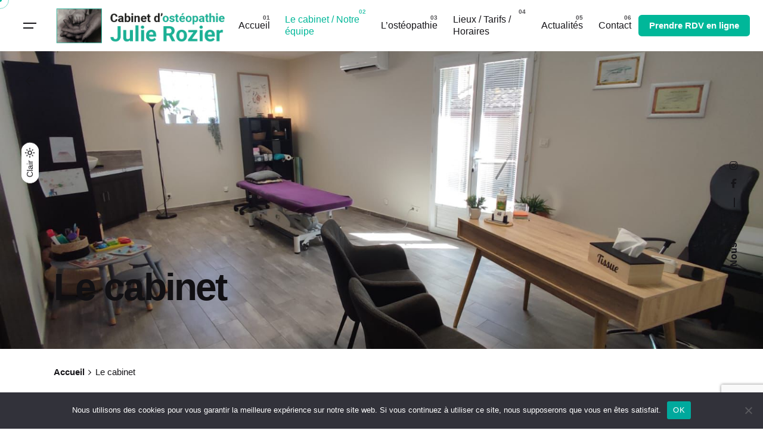

--- FILE ---
content_type: text/html; charset=UTF-8
request_url: https://www.osteopathe-mondragon.com/cabinet-osteopathie-vaucluse/
body_size: 20658
content:

<!DOCTYPE html>
<html lang="fr-FR">
<head>
	<meta charset="UTF-8">
	<meta name="viewport" content="width=device-width, initial-scale=1.0, maximum-scale=1, user-scalable=no">

	<meta name='robots' content='index, follow, max-image-preview:large, max-snippet:-1, max-video-preview:-1' />

	<!-- This site is optimized with the Yoast SEO plugin v26.4 - https://yoast.com/wordpress/plugins/seo/ -->
	<title>Cabinet Ostéopathe Vaucluse - Ostéo Mondragon, Orange, Bagnols</title>
	<meta name="description" content="Cabinet Ostéopathe dans le Vaucluse, Ostéo à Mondragon, Orange et Bagnols. Spécialiste Sport, Adulte, Enfants et Bébé." />
	<link rel="canonical" href="https://www.osteopathe-mondragon.com/cabinet-osteopathie-vaucluse/" />
	<meta property="og:locale" content="fr_FR" />
	<meta property="og:type" content="article" />
	<meta property="og:title" content="Cabinet Ostéopathe Vaucluse - Ostéo Mondragon, Orange, Bagnols" />
	<meta property="og:description" content="Cabinet Ostéopathe dans le Vaucluse, Ostéo à Mondragon, Orange et Bagnols. Spécialiste Sport, Adulte, Enfants et Bébé." />
	<meta property="og:url" content="https://www.osteopathe-mondragon.com/cabinet-osteopathie-vaucluse/" />
	<meta property="og:site_name" content="Ostéopathe D.O - Mondragon - Julie Rozier" />
	<meta property="article:modified_time" content="2025-09-05T10:54:06+00:00" />
	<meta property="og:image" content="https://www.osteopathe-mondragon.com/wp-content/uploads/2025/09/WhatsApp-Image-2025-08-20-at-15.25.58-1.jpeg" />
	<meta property="og:image:width" content="1600" />
	<meta property="og:image:height" content="901" />
	<meta property="og:image:type" content="image/jpeg" />
	<meta name="twitter:card" content="summary_large_image" />
	<meta name="twitter:label1" content="Durée de lecture estimée" />
	<meta name="twitter:data1" content="5 minutes" />
	<script type="application/ld+json" class="yoast-schema-graph">{"@context":"https://schema.org","@graph":[{"@type":"WebPage","@id":"https://www.osteopathe-mondragon.com/cabinet-osteopathie-vaucluse/","url":"https://www.osteopathe-mondragon.com/cabinet-osteopathie-vaucluse/","name":"Cabinet Ostéopathe Vaucluse - Ostéo Mondragon, Orange, Bagnols","isPartOf":{"@id":"https://www.osteopathe-mondragon.com/#website"},"primaryImageOfPage":{"@id":"https://www.osteopathe-mondragon.com/cabinet-osteopathie-vaucluse/#primaryimage"},"image":{"@id":"https://www.osteopathe-mondragon.com/cabinet-osteopathie-vaucluse/#primaryimage"},"thumbnailUrl":"https://www.osteopathe-mondragon.com/wp-content/uploads/2025/09/WhatsApp-Image-2025-08-20-at-15.25.58-1.jpeg","datePublished":"2019-10-11T11:27:24+00:00","dateModified":"2025-09-05T10:54:06+00:00","description":"Cabinet Ostéopathe dans le Vaucluse, Ostéo à Mondragon, Orange et Bagnols. Spécialiste Sport, Adulte, Enfants et Bébé.","breadcrumb":{"@id":"https://www.osteopathe-mondragon.com/cabinet-osteopathie-vaucluse/#breadcrumb"},"inLanguage":"fr-FR","potentialAction":[{"@type":"ReadAction","target":["https://www.osteopathe-mondragon.com/cabinet-osteopathie-vaucluse/"]}]},{"@type":"ImageObject","inLanguage":"fr-FR","@id":"https://www.osteopathe-mondragon.com/cabinet-osteopathie-vaucluse/#primaryimage","url":"https://www.osteopathe-mondragon.com/wp-content/uploads/2025/09/WhatsApp-Image-2025-08-20-at-15.25.58-1.jpeg","contentUrl":"https://www.osteopathe-mondragon.com/wp-content/uploads/2025/09/WhatsApp-Image-2025-08-20-at-15.25.58-1.jpeg","width":1600,"height":901},{"@type":"BreadcrumbList","@id":"https://www.osteopathe-mondragon.com/cabinet-osteopathie-vaucluse/#breadcrumb","itemListElement":[{"@type":"ListItem","position":1,"name":"Accueil","item":"https://www.osteopathe-mondragon.com/"},{"@type":"ListItem","position":2,"name":"Le cabinet"}]},{"@type":"WebSite","@id":"https://www.osteopathe-mondragon.com/#website","url":"https://www.osteopathe-mondragon.com/","name":"Ostéopathe D.O - Mondragon - Julie Rozier","description":"Julie Rozier - Cabinet d&#039;ostéopathie à Mondragon","potentialAction":[{"@type":"SearchAction","target":{"@type":"EntryPoint","urlTemplate":"https://www.osteopathe-mondragon.com/?s={search_term_string}"},"query-input":{"@type":"PropertyValueSpecification","valueRequired":true,"valueName":"search_term_string"}}],"inLanguage":"fr-FR"}]}</script>
	<!-- / Yoast SEO plugin. -->


<link rel="alternate" type="application/rss+xml" title="Ostéopathe D.O - Mondragon - Julie Rozier &raquo; Flux" href="https://www.osteopathe-mondragon.com/feed/" />
<link rel="alternate" type="application/rss+xml" title="Ostéopathe D.O - Mondragon - Julie Rozier &raquo; Flux des commentaires" href="https://www.osteopathe-mondragon.com/comments/feed/" />
<link rel="alternate" title="oEmbed (JSON)" type="application/json+oembed" href="https://www.osteopathe-mondragon.com/wp-json/oembed/1.0/embed?url=https%3A%2F%2Fwww.osteopathe-mondragon.com%2Fcabinet-osteopathie-vaucluse%2F" />
<link rel="alternate" title="oEmbed (XML)" type="text/xml+oembed" href="https://www.osteopathe-mondragon.com/wp-json/oembed/1.0/embed?url=https%3A%2F%2Fwww.osteopathe-mondragon.com%2Fcabinet-osteopathie-vaucluse%2F&#038;format=xml" />
<style id='wp-img-auto-sizes-contain-inline-css' type='text/css'>
img:is([sizes=auto i],[sizes^="auto," i]){contain-intrinsic-size:3000px 1500px}
/*# sourceURL=wp-img-auto-sizes-contain-inline-css */
</style>
<link rel='stylesheet' id='sbi_styles-css' href='https://www.osteopathe-mondragon.com/wp-content/plugins/instagram-feed/css/sbi-styles.min.css?ver=6.10.0' type='text/css' media='all' />
<style id='wp-emoji-styles-inline-css' type='text/css'>

	img.wp-smiley, img.emoji {
		display: inline !important;
		border: none !important;
		box-shadow: none !important;
		height: 1em !important;
		width: 1em !important;
		margin: 0 0.07em !important;
		vertical-align: -0.1em !important;
		background: none !important;
		padding: 0 !important;
	}
/*# sourceURL=wp-emoji-styles-inline-css */
</style>
<link rel='stylesheet' id='wp-block-library-css' href='https://www.osteopathe-mondragon.com/wp-includes/css/dist/block-library/style.min.css?ver=6.9' type='text/css' media='all' />
<style id='global-styles-inline-css' type='text/css'>
:root{--wp--preset--aspect-ratio--square: 1;--wp--preset--aspect-ratio--4-3: 4/3;--wp--preset--aspect-ratio--3-4: 3/4;--wp--preset--aspect-ratio--3-2: 3/2;--wp--preset--aspect-ratio--2-3: 2/3;--wp--preset--aspect-ratio--16-9: 16/9;--wp--preset--aspect-ratio--9-16: 9/16;--wp--preset--color--black: #000000;--wp--preset--color--cyan-bluish-gray: #abb8c3;--wp--preset--color--white: #ffffff;--wp--preset--color--pale-pink: #f78da7;--wp--preset--color--vivid-red: #cf2e2e;--wp--preset--color--luminous-vivid-orange: #ff6900;--wp--preset--color--luminous-vivid-amber: #fcb900;--wp--preset--color--light-green-cyan: #7bdcb5;--wp--preset--color--vivid-green-cyan: #00d084;--wp--preset--color--pale-cyan-blue: #8ed1fc;--wp--preset--color--vivid-cyan-blue: #0693e3;--wp--preset--color--vivid-purple: #9b51e0;--wp--preset--color--brand-color: #00b799;--wp--preset--color--beige-dark: #A1824F;--wp--preset--color--dark-strong: #24262B;--wp--preset--color--dark-light: #32353C;--wp--preset--color--grey-strong: #838998;--wp--preset--gradient--vivid-cyan-blue-to-vivid-purple: linear-gradient(135deg,rgb(6,147,227) 0%,rgb(155,81,224) 100%);--wp--preset--gradient--light-green-cyan-to-vivid-green-cyan: linear-gradient(135deg,rgb(122,220,180) 0%,rgb(0,208,130) 100%);--wp--preset--gradient--luminous-vivid-amber-to-luminous-vivid-orange: linear-gradient(135deg,rgb(252,185,0) 0%,rgb(255,105,0) 100%);--wp--preset--gradient--luminous-vivid-orange-to-vivid-red: linear-gradient(135deg,rgb(255,105,0) 0%,rgb(207,46,46) 100%);--wp--preset--gradient--very-light-gray-to-cyan-bluish-gray: linear-gradient(135deg,rgb(238,238,238) 0%,rgb(169,184,195) 100%);--wp--preset--gradient--cool-to-warm-spectrum: linear-gradient(135deg,rgb(74,234,220) 0%,rgb(151,120,209) 20%,rgb(207,42,186) 40%,rgb(238,44,130) 60%,rgb(251,105,98) 80%,rgb(254,248,76) 100%);--wp--preset--gradient--blush-light-purple: linear-gradient(135deg,rgb(255,206,236) 0%,rgb(152,150,240) 100%);--wp--preset--gradient--blush-bordeaux: linear-gradient(135deg,rgb(254,205,165) 0%,rgb(254,45,45) 50%,rgb(107,0,62) 100%);--wp--preset--gradient--luminous-dusk: linear-gradient(135deg,rgb(255,203,112) 0%,rgb(199,81,192) 50%,rgb(65,88,208) 100%);--wp--preset--gradient--pale-ocean: linear-gradient(135deg,rgb(255,245,203) 0%,rgb(182,227,212) 50%,rgb(51,167,181) 100%);--wp--preset--gradient--electric-grass: linear-gradient(135deg,rgb(202,248,128) 0%,rgb(113,206,126) 100%);--wp--preset--gradient--midnight: linear-gradient(135deg,rgb(2,3,129) 0%,rgb(40,116,252) 100%);--wp--preset--font-size--small: 14px;--wp--preset--font-size--medium: 20px;--wp--preset--font-size--large: 17px;--wp--preset--font-size--x-large: 42px;--wp--preset--font-size--extra-small: 13px;--wp--preset--font-size--normal: 15px;--wp--preset--font-size--larger: 20px;--wp--preset--spacing--20: 0.44rem;--wp--preset--spacing--30: 0.67rem;--wp--preset--spacing--40: 1rem;--wp--preset--spacing--50: 1.5rem;--wp--preset--spacing--60: 2.25rem;--wp--preset--spacing--70: 3.38rem;--wp--preset--spacing--80: 5.06rem;--wp--preset--shadow--natural: 6px 6px 9px rgba(0, 0, 0, 0.2);--wp--preset--shadow--deep: 12px 12px 50px rgba(0, 0, 0, 0.4);--wp--preset--shadow--sharp: 6px 6px 0px rgba(0, 0, 0, 0.2);--wp--preset--shadow--outlined: 6px 6px 0px -3px rgb(255, 255, 255), 6px 6px rgb(0, 0, 0);--wp--preset--shadow--crisp: 6px 6px 0px rgb(0, 0, 0);}:where(.is-layout-flex){gap: 0.5em;}:where(.is-layout-grid){gap: 0.5em;}body .is-layout-flex{display: flex;}.is-layout-flex{flex-wrap: wrap;align-items: center;}.is-layout-flex > :is(*, div){margin: 0;}body .is-layout-grid{display: grid;}.is-layout-grid > :is(*, div){margin: 0;}:where(.wp-block-columns.is-layout-flex){gap: 2em;}:where(.wp-block-columns.is-layout-grid){gap: 2em;}:where(.wp-block-post-template.is-layout-flex){gap: 1.25em;}:where(.wp-block-post-template.is-layout-grid){gap: 1.25em;}.has-black-color{color: var(--wp--preset--color--black) !important;}.has-cyan-bluish-gray-color{color: var(--wp--preset--color--cyan-bluish-gray) !important;}.has-white-color{color: var(--wp--preset--color--white) !important;}.has-pale-pink-color{color: var(--wp--preset--color--pale-pink) !important;}.has-vivid-red-color{color: var(--wp--preset--color--vivid-red) !important;}.has-luminous-vivid-orange-color{color: var(--wp--preset--color--luminous-vivid-orange) !important;}.has-luminous-vivid-amber-color{color: var(--wp--preset--color--luminous-vivid-amber) !important;}.has-light-green-cyan-color{color: var(--wp--preset--color--light-green-cyan) !important;}.has-vivid-green-cyan-color{color: var(--wp--preset--color--vivid-green-cyan) !important;}.has-pale-cyan-blue-color{color: var(--wp--preset--color--pale-cyan-blue) !important;}.has-vivid-cyan-blue-color{color: var(--wp--preset--color--vivid-cyan-blue) !important;}.has-vivid-purple-color{color: var(--wp--preset--color--vivid-purple) !important;}.has-black-background-color{background-color: var(--wp--preset--color--black) !important;}.has-cyan-bluish-gray-background-color{background-color: var(--wp--preset--color--cyan-bluish-gray) !important;}.has-white-background-color{background-color: var(--wp--preset--color--white) !important;}.has-pale-pink-background-color{background-color: var(--wp--preset--color--pale-pink) !important;}.has-vivid-red-background-color{background-color: var(--wp--preset--color--vivid-red) !important;}.has-luminous-vivid-orange-background-color{background-color: var(--wp--preset--color--luminous-vivid-orange) !important;}.has-luminous-vivid-amber-background-color{background-color: var(--wp--preset--color--luminous-vivid-amber) !important;}.has-light-green-cyan-background-color{background-color: var(--wp--preset--color--light-green-cyan) !important;}.has-vivid-green-cyan-background-color{background-color: var(--wp--preset--color--vivid-green-cyan) !important;}.has-pale-cyan-blue-background-color{background-color: var(--wp--preset--color--pale-cyan-blue) !important;}.has-vivid-cyan-blue-background-color{background-color: var(--wp--preset--color--vivid-cyan-blue) !important;}.has-vivid-purple-background-color{background-color: var(--wp--preset--color--vivid-purple) !important;}.has-black-border-color{border-color: var(--wp--preset--color--black) !important;}.has-cyan-bluish-gray-border-color{border-color: var(--wp--preset--color--cyan-bluish-gray) !important;}.has-white-border-color{border-color: var(--wp--preset--color--white) !important;}.has-pale-pink-border-color{border-color: var(--wp--preset--color--pale-pink) !important;}.has-vivid-red-border-color{border-color: var(--wp--preset--color--vivid-red) !important;}.has-luminous-vivid-orange-border-color{border-color: var(--wp--preset--color--luminous-vivid-orange) !important;}.has-luminous-vivid-amber-border-color{border-color: var(--wp--preset--color--luminous-vivid-amber) !important;}.has-light-green-cyan-border-color{border-color: var(--wp--preset--color--light-green-cyan) !important;}.has-vivid-green-cyan-border-color{border-color: var(--wp--preset--color--vivid-green-cyan) !important;}.has-pale-cyan-blue-border-color{border-color: var(--wp--preset--color--pale-cyan-blue) !important;}.has-vivid-cyan-blue-border-color{border-color: var(--wp--preset--color--vivid-cyan-blue) !important;}.has-vivid-purple-border-color{border-color: var(--wp--preset--color--vivid-purple) !important;}.has-vivid-cyan-blue-to-vivid-purple-gradient-background{background: var(--wp--preset--gradient--vivid-cyan-blue-to-vivid-purple) !important;}.has-light-green-cyan-to-vivid-green-cyan-gradient-background{background: var(--wp--preset--gradient--light-green-cyan-to-vivid-green-cyan) !important;}.has-luminous-vivid-amber-to-luminous-vivid-orange-gradient-background{background: var(--wp--preset--gradient--luminous-vivid-amber-to-luminous-vivid-orange) !important;}.has-luminous-vivid-orange-to-vivid-red-gradient-background{background: var(--wp--preset--gradient--luminous-vivid-orange-to-vivid-red) !important;}.has-very-light-gray-to-cyan-bluish-gray-gradient-background{background: var(--wp--preset--gradient--very-light-gray-to-cyan-bluish-gray) !important;}.has-cool-to-warm-spectrum-gradient-background{background: var(--wp--preset--gradient--cool-to-warm-spectrum) !important;}.has-blush-light-purple-gradient-background{background: var(--wp--preset--gradient--blush-light-purple) !important;}.has-blush-bordeaux-gradient-background{background: var(--wp--preset--gradient--blush-bordeaux) !important;}.has-luminous-dusk-gradient-background{background: var(--wp--preset--gradient--luminous-dusk) !important;}.has-pale-ocean-gradient-background{background: var(--wp--preset--gradient--pale-ocean) !important;}.has-electric-grass-gradient-background{background: var(--wp--preset--gradient--electric-grass) !important;}.has-midnight-gradient-background{background: var(--wp--preset--gradient--midnight) !important;}.has-small-font-size{font-size: var(--wp--preset--font-size--small) !important;}.has-medium-font-size{font-size: var(--wp--preset--font-size--medium) !important;}.has-large-font-size{font-size: var(--wp--preset--font-size--large) !important;}.has-x-large-font-size{font-size: var(--wp--preset--font-size--x-large) !important;}
/*# sourceURL=global-styles-inline-css */
</style>

<style id='classic-theme-styles-inline-css' type='text/css'>
/*! This file is auto-generated */
.wp-block-button__link{color:#fff;background-color:#32373c;border-radius:9999px;box-shadow:none;text-decoration:none;padding:calc(.667em + 2px) calc(1.333em + 2px);font-size:1.125em}.wp-block-file__button{background:#32373c;color:#fff;text-decoration:none}
/*# sourceURL=/wp-includes/css/classic-themes.min.css */
</style>
<link rel='stylesheet' id='contact-form-7-css' href='https://www.osteopathe-mondragon.com/wp-content/plugins/contact-form-7/includes/css/styles.css?ver=6.1.3' type='text/css' media='all' />
<link rel='stylesheet' id='cookie-notice-front-css' href='https://www.osteopathe-mondragon.com/wp-content/plugins/cookie-notice/css/front.min.css?ver=2.5.10' type='text/css' media='all' />
<link rel='stylesheet' id='parent-style-css' href='https://www.osteopathe-mondragon.com/wp-content/themes/ohio/style.css?ver=6.9' type='text/css' media='all' />
<link rel='stylesheet' id='ohio-style-css' href='https://www.osteopathe-mondragon.com/wp-content/themes/ohio-child/style.css?ver=1.0.0' type='text/css' media='all' />
<style id='ohio-style-inline-css' type='text/css'>
 :root{--clb-color-primary:#00b799;--clb-titles-font-weight:800;}.heading .title .highlighted-text{background-image: linear-gradient(rgba(0,183,153,0.5), rgba(0,183,153,0.5));}.clb-title {visibility: hidden;}.site-footer .page-container{max-width:1300px;}.site-footer{background-color:#00b799;}.site-footer .widget-title{color:#ffffff;}.site-footer h6,.site-footer .widgets,.site-footer .scroll-top,.site-footer .color-switcher-item.dark,.site-footer .button,.site-footer input,.site-footer-copyright{color:rgba(255,255,255,0.8);}.site-footer-copyright .holder{color:#ffffff;}.menu-optional .button-group .button:not(.page-link):not(.-dm-ignore){--clb-button-color:#00b799;}@media screen and (max-width: 768px) { .header,.mobile-overlay{opacity: 0;}}.popup-subscribe .thumbnail{background-color:;background-image:url('https://www.osteopathe-mondragon.com/wp-content/uploads/2019/07/oh__img100_small.jpg');background-size:cover;background-position:center center;background-repeat:no-repeat;}.page-headline .bg-image{background-color:rgba(34,119,91,0.05);background-image:url('https://www.osteopathe-mondragon.com/wp-content/uploads/2025/09/WhatsApp-Image-2025-08-20-at-15.25.58-1.jpeg');}.page-headline::after{background-color:;}.project .video-button:not(.-outlined) .icon-button{background-color:1;} @media screen and (min-width:1181px){.page-headline{min-height:500px;}} @media screen and (min-width:769px) and (max-width:1180px){} @media screen and (max-width:768px){}
/*# sourceURL=ohio-style-inline-css */
</style>
<link rel='stylesheet' id='icon-pack-fontawesome-css' href='https://www.osteopathe-mondragon.com/wp-content/themes/ohio/assets/fonts/fa/css/all.css?ver=6.9' type='text/css' media='all' />
<link rel='stylesheet' id='js_composer_front-css' href='https://www.osteopathe-mondragon.com/wp-content/plugins/js_composer/assets/css/js_composer.min.css?ver=7.0' type='text/css' media='all' />
<script type="text/javascript" id="cookie-notice-front-js-before">
/* <![CDATA[ */
var cnArgs = {"ajaxUrl":"https:\/\/www.osteopathe-mondragon.com\/wp-admin\/admin-ajax.php","nonce":"f168abaaf6","hideEffect":"fade","position":"bottom","onScroll":false,"onScrollOffset":100,"onClick":false,"cookieName":"cookie_notice_accepted","cookieTime":2592000,"cookieTimeRejected":2592000,"globalCookie":false,"redirection":false,"cache":false,"revokeCookies":false,"revokeCookiesOpt":"automatic"};

//# sourceURL=cookie-notice-front-js-before
/* ]]> */
</script>
<script type="text/javascript" src="https://www.osteopathe-mondragon.com/wp-content/plugins/cookie-notice/js/front.min.js?ver=2.5.10" id="cookie-notice-front-js"></script>
<script type="text/javascript" src="https://www.osteopathe-mondragon.com/wp-includes/js/jquery/jquery.min.js?ver=3.7.1" id="jquery-core-js"></script>
<script type="text/javascript" src="https://www.osteopathe-mondragon.com/wp-includes/js/jquery/jquery-migrate.min.js?ver=3.4.1" id="jquery-migrate-js"></script>
<script></script><link rel="EditURI" type="application/rsd+xml" title="RSD" href="https://www.osteopathe-mondragon.com/xmlrpc.php?rsd" />
<meta name="generator" content="WordPress 6.9" />
<link rel='shortlink' href='https://www.osteopathe-mondragon.com/?p=19757' />
<meta name="generator" content="Elementor 3.33.2; features: additional_custom_breakpoints; settings: css_print_method-external, google_font-enabled, font_display-auto">
			<style>
				.e-con.e-parent:nth-of-type(n+4):not(.e-lazyloaded):not(.e-no-lazyload),
				.e-con.e-parent:nth-of-type(n+4):not(.e-lazyloaded):not(.e-no-lazyload) * {
					background-image: none !important;
				}
				@media screen and (max-height: 1024px) {
					.e-con.e-parent:nth-of-type(n+3):not(.e-lazyloaded):not(.e-no-lazyload),
					.e-con.e-parent:nth-of-type(n+3):not(.e-lazyloaded):not(.e-no-lazyload) * {
						background-image: none !important;
					}
				}
				@media screen and (max-height: 640px) {
					.e-con.e-parent:nth-of-type(n+2):not(.e-lazyloaded):not(.e-no-lazyload),
					.e-con.e-parent:nth-of-type(n+2):not(.e-lazyloaded):not(.e-no-lazyload) * {
						background-image: none !important;
					}
				}
			</style>
			<meta name="generator" content="Powered by WPBakery Page Builder - drag and drop page builder for WordPress."/>
<meta name="generator" content="Powered by Slider Revolution 6.6.15 - responsive, Mobile-Friendly Slider Plugin for WordPress with comfortable drag and drop interface." />
<link rel="icon" href="https://www.osteopathe-mondragon.com/wp-content/uploads/2024/08/cropped-favicon_osteopathe_julie_rozier_2-150x150.png" sizes="32x32" />
<link rel="icon" href="https://www.osteopathe-mondragon.com/wp-content/uploads/2024/08/cropped-favicon_osteopathe_julie_rozier_2-200x200.png" sizes="192x192" />
<link rel="apple-touch-icon" href="https://www.osteopathe-mondragon.com/wp-content/uploads/2024/08/cropped-favicon_osteopathe_julie_rozier_2-200x200.png" />
<meta name="msapplication-TileImage" content="https://www.osteopathe-mondragon.com/wp-content/uploads/2024/08/cropped-favicon_osteopathe_julie_rozier_2-300x300.png" />
<script>function setREVStartSize(e){
			//window.requestAnimationFrame(function() {
				window.RSIW = window.RSIW===undefined ? window.innerWidth : window.RSIW;
				window.RSIH = window.RSIH===undefined ? window.innerHeight : window.RSIH;
				try {
					var pw = document.getElementById(e.c).parentNode.offsetWidth,
						newh;
					pw = pw===0 || isNaN(pw) || (e.l=="fullwidth" || e.layout=="fullwidth") ? window.RSIW : pw;
					e.tabw = e.tabw===undefined ? 0 : parseInt(e.tabw);
					e.thumbw = e.thumbw===undefined ? 0 : parseInt(e.thumbw);
					e.tabh = e.tabh===undefined ? 0 : parseInt(e.tabh);
					e.thumbh = e.thumbh===undefined ? 0 : parseInt(e.thumbh);
					e.tabhide = e.tabhide===undefined ? 0 : parseInt(e.tabhide);
					e.thumbhide = e.thumbhide===undefined ? 0 : parseInt(e.thumbhide);
					e.mh = e.mh===undefined || e.mh=="" || e.mh==="auto" ? 0 : parseInt(e.mh,0);
					if(e.layout==="fullscreen" || e.l==="fullscreen")
						newh = Math.max(e.mh,window.RSIH);
					else{
						e.gw = Array.isArray(e.gw) ? e.gw : [e.gw];
						for (var i in e.rl) if (e.gw[i]===undefined || e.gw[i]===0) e.gw[i] = e.gw[i-1];
						e.gh = e.el===undefined || e.el==="" || (Array.isArray(e.el) && e.el.length==0)? e.gh : e.el;
						e.gh = Array.isArray(e.gh) ? e.gh : [e.gh];
						for (var i in e.rl) if (e.gh[i]===undefined || e.gh[i]===0) e.gh[i] = e.gh[i-1];
											
						var nl = new Array(e.rl.length),
							ix = 0,
							sl;
						e.tabw = e.tabhide>=pw ? 0 : e.tabw;
						e.thumbw = e.thumbhide>=pw ? 0 : e.thumbw;
						e.tabh = e.tabhide>=pw ? 0 : e.tabh;
						e.thumbh = e.thumbhide>=pw ? 0 : e.thumbh;
						for (var i in e.rl) nl[i] = e.rl[i]<window.RSIW ? 0 : e.rl[i];
						sl = nl[0];
						for (var i in nl) if (sl>nl[i] && nl[i]>0) { sl = nl[i]; ix=i;}
						var m = pw>(e.gw[ix]+e.tabw+e.thumbw) ? 1 : (pw-(e.tabw+e.thumbw)) / (e.gw[ix]);
						newh =  (e.gh[ix] * m) + (e.tabh + e.thumbh);
					}
					var el = document.getElementById(e.c);
					if (el!==null && el) el.style.height = newh+"px";
					el = document.getElementById(e.c+"_wrapper");
					if (el!==null && el) {
						el.style.height = newh+"px";
						el.style.display = "block";
					}
				} catch(e){
					console.log("Failure at Presize of Slider:" + e)
				}
			//});
		  };</script>
		<style type="text/css" id="wp-custom-css">
			.cursomSliderWrapper:before {
    /*content: '';
    position: absolute;
    width: 760px;
    height: 760px;
    border-radius: 100%;
    mix-blend-mode: multiply;
    background-color: #D90A2C;
    top: 0px;
    right: 0px;*/
}
.cursomSliderWrapper h1 {
	    font-weight: 800;
    color: #ffffff;
    font-family: 'Playfair Display';font-size: 72px;line-height:72px!important;    line-height: 1;
    letter-spacing: -0.03em;
}
.cursomSliderWrapper p {    font-size: 19px;
    color: #ffffff;font-weight: 600;}
/*rs-module-wrap, rs-module-wrap * {    mix-blend-mode: multiply;}*/

.customAromeIcons100 img {min-width:100px; max-height: 100px!important;}
.customAromeIcons100 .icon-box .icon-box-icon {width: auto;}
.customAromeIcons100 a.btn.btn-outline{    background: #fff!important;
    color: #d90a2c!important;}
.customIconMovement img {
    position: relative;
    left: -30px;
}
.customIconMovement2 img{    position: relative;
    bottom: 15px;}
@media(max-width: 780px) {
	.cursomSliderWrapper h1 {
    font-size: 20px;
    line-height: 23px!important;
    letter-spacing: 0!important;
    white-space: normal;
		    min-width: 240px!important;
		max-width: 240px!important;
}
	.cursomSliderWrapper p {
		    min-width: 240px!important;
		max-width: 240px!important;
    white-space: normal!important;
    font-size: 15px!important;
    
    margin-left: 0!important;
	}
	.cursomSliderWrapper a {

    text-align: center!important;
	}
	.cursomSliderWrapper a>span {font-size: 13px!important;}
	
.clb_custom_hero_section .clb_custom_bg_section:before {
    content: '';
    position: absolute;
    width: 300px;
    height: 300px;
    border-radius: 100%;
    mix-blend-mode: multiply;
    background-color: #D90A2C;
    top: 0px;
    right: 0px;
    left: 0;
    text-align: center;
    margin: 0 auto;
}
	.customCircleText.ohio-heading-sc {text-align: center}
	.clb_custom_hero_section h1.title
	{    font-size: 20px;
    line-height: 23px;
    word-break: break-word;
    white-space: normal;
    width: 200px;
    margin: 0 auto;text-align:center}
	.clb_custom_hero_section p.subtitle
	{       font-size: 12px!important;
    line-height: 15px;
    width: 200px;
    text-align: center;
    margin: 0 auto;
    margin-top: 20px;}
	.clb_custom_hero_section .ohio-button-sc.btn-wrap
	{text-align: center;}
	.clb_custom_hero_section .ohio-button-sc.btn-wrap>a>span {
    font-size: 12px;
}
}

@media (max-width: 767px) {
	.customImage {
    min-height: 500px;
    height: 100%;
}
	.page-id-19757 div[style="height: 200px"] {
    height: 20px!important;
}
	.customOrdering>div:first-of-type{order:2}
		.customOrdering>div:last-of-type{order:1}
	
}		</style>
		<style type="text/css" data-type="vc_shortcodes-custom-css">.vc_custom_1627306703931{margin-top: 100px !important;}.vc_custom_1571317271218{background-color: #1a191d !important;}.vc_custom_1577175129216{background-color: rgba(136,136,136,0.05) !important;*background-color: rgb(136,136,136) !important;}.vc_custom_1627651643290{background-image: url(https://www.osteopathe-mondragon.com/wp-content/uploads/2021/07/osteopathe-bebe-mondragon-vaucluse.jpg?id=217529) !important;background-position: center !important;background-repeat: no-repeat !important;background-size: cover !important;}.vc_custom_1627651635699{margin-left: 20px !important;background-image: url(https://www.osteopathe-mondragon.com/wp-content/uploads/2021/07/julie-rozier-osteopathe-mondragon-vaucluse-drome.jpg?id=217728) !important;background-position: center !important;background-repeat: no-repeat !important;background-size: cover !important;}.vc_custom_1627305351129{background-position: center !important;background-repeat: no-repeat !important;background-size: cover !important;}.vc_custom_1627651529909{margin-left: 20px !important;background-image: url(https://www.osteopathe-mondragon.com/wp-content/uploads/2021/07/cabinet_osteopathie_rozier_mondragon_vaucluse_gif_2.jpg?id=217739) !important;background-position: center !important;background-repeat: no-repeat !important;background-size: cover !important;}.vc_custom_1757069404822{background-image: url(https://www.osteopathe-mondragon.com/wp-content/uploads/2025/09/flora-gillet-osteopathe-mondragon-2.jpg?id=224222) !important;background-position: center !important;background-repeat: no-repeat !important;background-size: cover !important;}.vc_custom_1627306435705{margin-left: 20px !important;background-position: center !important;background-repeat: no-repeat !important;background-size: cover !important;}</style><noscript><style> .wpb_animate_when_almost_visible { opacity: 1; }</style></noscript><link rel='stylesheet' id='ohio-global-fonts-css' href='//fonts.googleapis.com/css?family=Playfair+Display%3A400%2C400i%2C700%2C700i%2C900%2C900i%7CSpace+Grotesk%3A400%2C700%26display%3Dswap&#038;ver=6.9' type='text/css' media='all' />
<link rel='stylesheet' id='icon-pack-ionicons-css' href='https://www.osteopathe-mondragon.com/wp-content/themes/ohio/assets/fonts/ionicons/css/ionicons.min.css?ver=6.9' type='text/css' media='all' />
<link rel='stylesheet' id='rs-plugin-settings-css' href='https://www.osteopathe-mondragon.com/wp-content/plugins/revslider/public/assets/css/rs6.css?ver=6.6.15' type='text/css' media='all' />
<style id='rs-plugin-settings-inline-css' type='text/css'>
#rs-demo-id {}
/*# sourceURL=rs-plugin-settings-inline-css */
</style>
</head>
<body data-rsssl=1 class="wp-singular page-template-default page page-id-19757 wp-embed-responsive wp-theme-ohio wp-child-theme-ohio-child cookies-not-set ohio-theme-1.0.0 with-header-1 with-left-mobile-hamburger with-switcher with-fixed-search with-headline with-spacer with-sticky-header links-underline icon-buttons-animation custom-cursor wpb-js-composer js-comp-ver-7.0 vc_responsive elementor-default elementor-kit-8">
			<div id="page" class="site">

		
    <ul class="elements-bar left -unlist dynamic-typo">

                    <li>

<a href="#" class="scroll-top -undash -unlink -small-t vc_hidden-md vc_hidden-sm vc_hidden-xs">

	
		<div class="scroll-top-bar">
			<div class="scroll-track"></div>
		</div>

	
	<div class="scroll-top-holder titles-typo">
		Remonter vers le haut	</div>
</a>

</li>
                    <li>
    <div class="color-switcher cursor-as-pointer -invisible">
        <div class="color-switcher-item light">
            <div class="color-switcher-item-state">
                                    <span class="caption">Clair</span>
                                <svg width="18" height="18" viewBox="0 0 18 18" fill="none" xmlns="http://www.w3.org/2000/svg"><path d="M9 6.75C10.2375 6.75 11.25 7.7625 11.25 9C11.25 10.2375 10.2375 11.25 9 11.25C7.7625 11.25 6.75 10.2375 6.75 9C6.75 7.7625 7.7625 6.75 9 6.75ZM9 5.25C6.93 5.25 5.25 6.93 5.25 9C5.25 11.07 6.93 12.75 9 12.75C11.07 12.75 12.75 11.07 12.75 9C12.75 6.93 11.07 5.25 9 5.25ZM1.5 9.75H3C3.4125 9.75 3.75 9.4125 3.75 9C3.75 8.5875 3.4125 8.25 3 8.25H1.5C1.0875 8.25 0.75 8.5875 0.75 9C0.75 9.4125 1.0875 9.75 1.5 9.75ZM15 9.75H16.5C16.9125 9.75 17.25 9.4125 17.25 9C17.25 8.5875 16.9125 8.25 16.5 8.25H15C14.5875 8.25 14.25 8.5875 14.25 9C14.25 9.4125 14.5875 9.75 15 9.75ZM8.25 1.5V3C8.25 3.4125 8.5875 3.75 9 3.75C9.4125 3.75 9.75 3.4125 9.75 3V1.5C9.75 1.0875 9.4125 0.75 9 0.75C8.5875 0.75 8.25 1.0875 8.25 1.5ZM8.25 15V16.5C8.25 16.9125 8.5875 17.25 9 17.25C9.4125 17.25 9.75 16.9125 9.75 16.5V15C9.75 14.5875 9.4125 14.25 9 14.25C8.5875 14.25 8.25 14.5875 8.25 15ZM4.4925 3.435C4.2 3.1425 3.72 3.1425 3.435 3.435C3.1425 3.7275 3.1425 4.2075 3.435 4.4925L4.23 5.2875C4.5225 5.58 5.0025 5.58 5.2875 5.2875C5.5725 4.995 5.58 4.515 5.2875 4.23L4.4925 3.435ZM13.77 12.7125C13.4775 12.42 12.9975 12.42 12.7125 12.7125C12.42 13.005 12.42 13.485 12.7125 13.77L13.5075 14.565C13.8 14.8575 14.28 14.8575 14.565 14.565C14.8575 14.2725 14.8575 13.7925 14.565 13.5075L13.77 12.7125ZM14.565 4.4925C14.8575 4.2 14.8575 3.72 14.565 3.435C14.2725 3.1425 13.7925 3.1425 13.5075 3.435L12.7125 4.23C12.42 4.5225 12.42 5.0025 12.7125 5.2875C13.005 5.5725 13.485 5.58 13.77 5.2875L14.565 4.4925ZM5.2875 13.77C5.58 13.4775 5.58 12.9975 5.2875 12.7125C4.995 12.42 4.515 12.42 4.23 12.7125L3.435 13.5075C3.1425 13.8 3.1425 14.28 3.435 14.565C3.7275 14.85 4.2075 14.8575 4.4925 14.565L5.2875 13.77Z"/></svg>
            </div>
        </div>
        <div class="color-switcher-item dark">
            <div class="color-switcher-item-state">
                                    <span class="caption">Sombre</span>
                                <svg width="18" height="18" viewBox="0 0 18 18" fill="none" xmlns="http://www.w3.org/2000/svg"><path d="M6.66222 3.23111C6.50222 3.8 6.42222 4.39556 6.42222 5C6.42222 8.62667 9.37333 11.5778 13 11.5778C13.6044 11.5778 14.2 11.4978 14.7689 11.3378C13.8444 13.6133 11.6044 15.2222 9 15.2222C5.56889 15.2222 2.77778 12.4311 2.77778 9C2.77778 6.39556 4.38667 4.15556 6.66222 3.23111ZM9 1C4.58222 1 1 4.58222 1 9C1 13.4178 4.58222 17 9 17C13.4178 17 17 13.4178 17 9C17 8.59111 16.9644 8.18222 16.9111 7.79111C16.04 9.00889 14.6178 9.8 13 9.8C10.3511 9.8 8.2 7.64889 8.2 5C8.2 3.39111 8.99111 1.96 10.2089 1.08889C9.81778 1.03556 9.40889 1 9 1Z"/></svg>
            </div>
        </div>
        <div class="color-switcher-toddler">
            <div class="color-switcher-toddler-wrap">
                <div class="color-switcher-toddler-item light">
                    <div class="color-switcher-item-state">
                                                    <span class="caption">Clair</span>
                                                <svg width="18" height="18" viewBox="0 0 18 18" fill="none" xmlns="http://www.w3.org/2000/svg"><path d="M9 6.75C10.2375 6.75 11.25 7.7625 11.25 9C11.25 10.2375 10.2375 11.25 9 11.25C7.7625 11.25 6.75 10.2375 6.75 9C6.75 7.7625 7.7625 6.75 9 6.75ZM9 5.25C6.93 5.25 5.25 6.93 5.25 9C5.25 11.07 6.93 12.75 9 12.75C11.07 12.75 12.75 11.07 12.75 9C12.75 6.93 11.07 5.25 9 5.25ZM1.5 9.75H3C3.4125 9.75 3.75 9.4125 3.75 9C3.75 8.5875 3.4125 8.25 3 8.25H1.5C1.0875 8.25 0.75 8.5875 0.75 9C0.75 9.4125 1.0875 9.75 1.5 9.75ZM15 9.75H16.5C16.9125 9.75 17.25 9.4125 17.25 9C17.25 8.5875 16.9125 8.25 16.5 8.25H15C14.5875 8.25 14.25 8.5875 14.25 9C14.25 9.4125 14.5875 9.75 15 9.75ZM8.25 1.5V3C8.25 3.4125 8.5875 3.75 9 3.75C9.4125 3.75 9.75 3.4125 9.75 3V1.5C9.75 1.0875 9.4125 0.75 9 0.75C8.5875 0.75 8.25 1.0875 8.25 1.5ZM8.25 15V16.5C8.25 16.9125 8.5875 17.25 9 17.25C9.4125 17.25 9.75 16.9125 9.75 16.5V15C9.75 14.5875 9.4125 14.25 9 14.25C8.5875 14.25 8.25 14.5875 8.25 15ZM4.4925 3.435C4.2 3.1425 3.72 3.1425 3.435 3.435C3.1425 3.7275 3.1425 4.2075 3.435 4.4925L4.23 5.2875C4.5225 5.58 5.0025 5.58 5.2875 5.2875C5.5725 4.995 5.58 4.515 5.2875 4.23L4.4925 3.435ZM13.77 12.7125C13.4775 12.42 12.9975 12.42 12.7125 12.7125C12.42 13.005 12.42 13.485 12.7125 13.77L13.5075 14.565C13.8 14.8575 14.28 14.8575 14.565 14.565C14.8575 14.2725 14.8575 13.7925 14.565 13.5075L13.77 12.7125ZM14.565 4.4925C14.8575 4.2 14.8575 3.72 14.565 3.435C14.2725 3.1425 13.7925 3.1425 13.5075 3.435L12.7125 4.23C12.42 4.5225 12.42 5.0025 12.7125 5.2875C13.005 5.5725 13.485 5.58 13.77 5.2875L14.565 4.4925ZM5.2875 13.77C5.58 13.4775 5.58 12.9975 5.2875 12.7125C4.995 12.42 4.515 12.42 4.23 12.7125L3.435 13.5075C3.1425 13.8 3.1425 14.28 3.435 14.565C3.7275 14.85 4.2075 14.8575 4.4925 14.565L5.2875 13.77Z"/></svg>
                    </div>
                </div>
                <div class="color-switcher-toddler-item dark">
                    <div class="color-switcher-item-state">
                                                    <span class="caption">Sombre</span>
                                                <svg width="18" height="18" viewBox="0 0 18 18" fill="none" xmlns="http://www.w3.org/2000/svg"><path d="M6.66222 3.23111C6.50222 3.8 6.42222 4.39556 6.42222 5C6.42222 8.62667 9.37333 11.5778 13 11.5778C13.6044 11.5778 14.2 11.4978 14.7689 11.3378C13.8444 13.6133 11.6044 15.2222 9 15.2222C5.56889 15.2222 2.77778 12.4311 2.77778 9C2.77778 6.39556 4.38667 4.15556 6.66222 3.23111ZM9 1C4.58222 1 1 4.58222 1 9C1 13.4178 4.58222 17 9 17C13.4178 17 17 13.4178 17 9C17 8.59111 16.9644 8.18222 16.9111 7.79111C16.04 9.00889 14.6178 9.8 13 9.8C10.3511 9.8 8.2 7.64889 8.2 5C8.2 3.39111 8.99111 1.96 10.2089 1.08889C9.81778 1.03556 9.40889 1 9 1Z"/></svg>
                    </div>
                </div>
            </div>
        </div>
    </div>
</li>
        
    </ul>

    <ul class="elements-bar right -unlist dynamic-typo">

                    <li>
    <div class="social-bar">
        <ul class="social-bar-holder titles-typo -small-t -unlist icons vc_hidden-md">

                            <li class="caption">Nous suivre</li>
            
                                            <li>
                    <a class="-unlink -undash facebook" href="https://www.facebook.com/osteopathejulierozier" target="_blank" rel="nofollow"><i class="fa-brands fa-facebook-f"></i>                    </a>
                </li>
                                            <li>
                    <a class="-unlink -undash instagram" href="https://www.instagram.com/julierozierosteo/" target="_blank" rel="nofollow"><i class="fa-brands fa-instagram"></i>                    </a>
                </li>
                    </ul>
    </div>
</li>
                
    </ul>
		
    <div class="circle-cursor circle-cursor-outer"></div>
    <div class="circle-cursor circle-cursor-inner">
        <svg width="21" height="21" viewBox="0 0 21 21" fill="none" xmlns="http://www.w3.org/2000/svg">
            <path d="M2.06055 0H20.0605V18H17.0605V5.12155L2.12132 20.0608L0 17.9395L14.9395 3H2.06055V0Z"/>
        </svg>
    </div>

		<a class="skip-link screen-reader-text" href="#main">Skip to content</a>

		
		
		    			

			
<header id="masthead" class="header header-1 header-dynamic-typo both-types" data-header-fixed=true data-mobile-header-fixed=true data-fixed-initial-offset=150>
	<div class="header-wrap">
		<div class="header-wrap-inner">
			<div class="left-part">

									<div class="desktop-hamburger -left">
						
<button aria-label="Open the menu" aria-controls="site-menu" aria-expanded="false" class="hamburger-button">
    <div class="hamburger icon-button" tabindex="1">
        <i class="icon"></i>
    </div>
    </button>					</div>
				
									<div class="mobile-hamburger -left">
						
<button aria-label="Open the menu" aria-controls="site-menu" aria-expanded="false" class="hamburger-button">
    <div class="hamburger icon-button" tabindex="1">
        <i class="icon"></i>
    </div>
    </button>					</div>
				
				
<div class="branding">
	<a class="branding-title titles-typo -undash -unlink" href="https://www.osteopathe-mondragon.com/" rel="home">
		<div class="logo with-mobile">

			
				<img src="https://www.osteopathe-mondragon.com/wp-content/uploads/2025/09/logo_cabinet_osteopathie_julie_rozier_black.png" class="main-logo light-scheme-logo"  alt="Ostéopathe D.O - Mondragon - Julie Rozier">
				
				
					
						<img src="https://www.osteopathe-mondragon.com/wp-content/uploads/2025/09/logo_cabinet_osteopathie_julie_rozier_mondragon.png" class="dark-scheme-logo"  alt="Ostéopathe D.O - Mondragon - Julie Rozier">

										
				
					</div>

		
			<div class="logo-mobile">
				<img src="https://www.osteopathe-mondragon.com/wp-content/uploads/2025/09/logo_cabinet_osteopathie_julie_rozier_black.png" class="main-logo light-scheme-logo" alt="Ostéopathe D.O - Mondragon - Julie Rozier">

				
					
						<img src="https://www.osteopathe-mondragon.com/wp-content/uploads/2025/09/logo_cabinet_osteopathie_julie_rozier_mondragon.png" class="dark-scheme-logo" alt="Ostéopathe D.O - Mondragon - Julie Rozier">

					
				
			</div>

		
		<div class="logo-sticky">

							
				<img src="https://www.osteopathe-mondragon.com/wp-content/uploads/2025/09/logo_cabinet_osteopathie_julie_rozier_black.png" class="main-logo light-scheme-logo"  alt="Ostéopathe D.O - Mondragon - Julie Rozier">

				
					
						<img src="https://www.osteopathe-mondragon.com/wp-content/uploads/2025/09/logo_cabinet_osteopathie_julie_rozier_mondragon.png" class="dark-scheme-logo"  alt="Ostéopathe D.O - Mondragon - Julie Rozier">
					
					
				
			
		</div>

		
			<div class="logo-sticky-mobile">

				<img src="https://www.osteopathe-mondragon.com/wp-content/uploads/2025/09/logo_cabinet_osteopathie_julie_rozier_black.png" class="main-logo light-scheme-logo" alt="Ostéopathe D.O - Mondragon - Julie Rozier">

				
					
						<img src="https://www.osteopathe-mondragon.com/wp-content/uploads/2025/09/logo_cabinet_osteopathie_julie_rozier_mondragon.png" class="dark-scheme-logo" alt="Ostéopathe D.O - Mondragon - Julie Rozier">

					
				
			</div>

		
		<div class="logo-dynamic">
			<span class="dark hidden">
				
					<img src="https://www.osteopathe-mondragon.com/wp-content/uploads/2025/09/logo_cabinet_osteopathie_julie_rozier_black.png"  alt="Ostéopathe D.O - Mondragon - Julie Rozier">

							</span>
			<span class="light hidden">
				
					<img src="https://www.osteopathe-mondragon.com/wp-content/uploads/2025/09/logo_cabinet_osteopathie_julie_rozier_mondragon.png"  alt="Ostéopathe D.O - Mondragon - Julie Rozier">

							</span>
		</div>
	</a>
</div>
	
			</div>
	        <div class="right-part">
	        	
	            
<nav id="site-navigation" class="nav with-counters with-mobile-menu with-highlighted-menu hide-mobile-menu-images hide-mobile-menu-descriptions" data-mobile-menu-second-click-link="">

    <div class="mobile-overlay menu-mobile-overlay">
        <div class="overlay"></div>
        <div class="close-bar">
            <button aria-label="close" class="icon-button -overlay-button">
                <i class="icon">
    <svg class="default" width="14" height="14" viewBox="0 0 14 14" fill="none" xmlns="http://www.w3.org/2000/svg">
        <path d="M14 1.41L12.59 0L7 5.59L1.41 0L0 1.41L5.59 7L0 12.59L1.41 14L7 8.41L12.59 14L14 12.59L8.41 7L14 1.41Z"></path>
    </svg>
</i>
            </button>

            
    <button class="icon-button search-global fixed dynamic-typo btn-round-light" data-nav-search="true">
	    <i class="icon">
	    	<svg class="default" xmlns="http://www.w3.org/2000/svg" height="24" viewBox="0 -960 960 960" width="24"><path d="m779-128.5-247.979-248Q501.5-352.5 463-339.25T381.658-326q-106.132 0-179.645-73.454t-73.513-179.5Q128.5-685 201.954-758.5q73.454-73.5 179.5-73.5T561-758.487q73.5 73.513 73.5 179.645 0 42.842-13.5 81.592T584-429l248 247.5-53 53ZM381.5-401q74.5 0 126.25-51.75T559.5-579q0-74.5-51.75-126.25T381.5-757q-74.5 0-126.25 51.75T203.5-579q0 74.5 51.75 126.25T381.5-401Z"/></svg>
	    </i>
	</button>

        </div>
        <div class="holder">
            <div id="mega-menu-wrap" class="nav-container">

                <ul id="menu-primary" class="menu"><li id="nav-menu-item-217650-696d2d9500e74" class="mega-menu-item nav-item menu-item-depth-0 "><a href="https://www.osteopathe-mondragon.com/" class="menu-link -undash -unlink main-menu-link item-title"><span>Accueil</span></a></li>
<li id="nav-menu-item-217713-696d2d9500ea7" class="mega-menu-item nav-item menu-item-depth-0 current-menu-item "><a href="https://www.osteopathe-mondragon.com/cabinet-osteopathie-vaucluse/" class="menu-link -undash -unlink main-menu-link item-title"><span>Le cabinet / Notre équipe</span></a></li>
<li id="nav-menu-item-217919-696d2d9500ec5" class="mega-menu-item nav-item menu-item-depth-0 has-submenu "><a href="https://www.osteopathe-mondragon.com/osteopathie/" class="menu-link -undash -unlink main-menu-link item-title"><span>L’ostéopathie</span><div class="has-submenu-icon">
				<i class="icon menu-plus">
					<svg width="14" height="14" viewBox="0 0 14 14" fill="none" xmlns="http://www.w3.org/2000/svg">
						<path d="M14 8H8V14H6V8H0V6H6V0H8V6H14V8Z"/>
					</svg>
				</i></div></a>
<ul class="menu-depth-1 sub-menu">
	<li id="nav-menu-item-218089-696d2d9500ed9" class="mega-menu-item sub-nav-item menu-item-depth-1 "><a href="https://www.osteopathe-mondragon.com/osteopathie/" class="menu-link -undash -unlink sub-menu-link "><span>L’ostéopathie : définition</span></a></li>
	<li id="nav-menu-item-218149-696d2d9500eec" class="mega-menu-item sub-nav-item menu-item-depth-1 "><a href="https://www.osteopathe-mondragon.com/osteopathie-grossesse-femme-enceinte-accouchement/" class="menu-link -undash -unlink sub-menu-link "><span>L’ostéopathie et la grossesse</span></a></li>
	<li id="nav-menu-item-217957-696d2d9500f02" class="mega-menu-item sub-nav-item menu-item-depth-1 "><a href="https://www.osteopathe-mondragon.com/osteopathie-pour-bebe-naissance-grossesse-accouchement/" class="menu-link -undash -unlink sub-menu-link "><span>L’ostéopathie pour les bébés</span></a></li>
	<li id="nav-menu-item-218062-696d2d9500f11" class="mega-menu-item sub-nav-item menu-item-depth-1 "><a href="https://www.osteopathe-mondragon.com/osteopathie-enfant-adolescent-vaucluse/" class="menu-link -undash -unlink sub-menu-link "><span>L’ostéopathie pour les enfants</span></a></li>
	<li id="nav-menu-item-218110-696d2d9500f20" class="mega-menu-item sub-nav-item menu-item-depth-1 "><a href="https://www.osteopathe-mondragon.com/osteopathie-sport-sportifs/" class="menu-link -undash -unlink sub-menu-link "><span>L’ostéopathie et le sport</span></a></li>
</ul>
</li>
<li id="nav-menu-item-217855-696d2d9500f32" class="mega-menu-item nav-item menu-item-depth-0 "><a href="https://www.osteopathe-mondragon.com/lieux-tarifs-horaires/" class="menu-link -undash -unlink main-menu-link item-title"><span>Lieux / Tarifs / Horaires</span></a></li>
<li id="nav-menu-item-217652-696d2d9500f44" class="mega-menu-item nav-item menu-item-depth-0 "><a href="https://www.osteopathe-mondragon.com/actualites-osteopathe-mondragon/" class="menu-link -undash -unlink main-menu-link item-title"><span>Actualités</span></a></li>
<li id="nav-menu-item-217888-696d2d9500f5c" class="mega-menu-item nav-item menu-item-depth-0 "><a href="https://www.osteopathe-mondragon.com/contact/" class="menu-link -undash -unlink main-menu-link item-title"><span>Contact</span></a></li>
</ul><ul id="mobile-menu" class="mobile-menu menu"><li id="nav-menu-item-217650-696d2d95013b3" class="mega-menu-item nav-item menu-item-depth-0 "><a href="https://www.osteopathe-mondragon.com/" class="menu-link -undash -unlink main-menu-link item-title"><span>Accueil</span></a></li>
<li id="nav-menu-item-217713-696d2d95013cf" class="mega-menu-item nav-item menu-item-depth-0 current-menu-item "><a href="https://www.osteopathe-mondragon.com/cabinet-osteopathie-vaucluse/" class="menu-link -undash -unlink main-menu-link item-title"><span>Le cabinet / Notre équipe</span></a></li>
<li id="nav-menu-item-217919-696d2d95013e6" class="mega-menu-item nav-item menu-item-depth-0 has-submenu "><a href="https://www.osteopathe-mondragon.com/osteopathie/" class="menu-link -undash -unlink main-menu-link item-title"><span>L’ostéopathie</span><div class="has-submenu-icon">
				<i class="icon menu-plus">
					<svg width="14" height="14" viewBox="0 0 14 14" fill="none" xmlns="http://www.w3.org/2000/svg">
						<path d="M14 8H8V14H6V8H0V6H6V0H8V6H14V8Z"/>
					</svg>
				</i></div></a>
<ul class="menu-depth-1 sub-menu">
	<li id="nav-menu-item-218089-696d2d95013ff" class="mega-menu-item sub-nav-item menu-item-depth-1 "><a href="https://www.osteopathe-mondragon.com/osteopathie/" class="menu-link -undash -unlink sub-menu-link "><span>L’ostéopathie : définition</span></a></li>
	<li id="nav-menu-item-218149-696d2d9501410" class="mega-menu-item sub-nav-item menu-item-depth-1 "><a href="https://www.osteopathe-mondragon.com/osteopathie-grossesse-femme-enceinte-accouchement/" class="menu-link -undash -unlink sub-menu-link "><span>L’ostéopathie et la grossesse</span></a></li>
	<li id="nav-menu-item-217957-696d2d950141f" class="mega-menu-item sub-nav-item menu-item-depth-1 "><a href="https://www.osteopathe-mondragon.com/osteopathie-pour-bebe-naissance-grossesse-accouchement/" class="menu-link -undash -unlink sub-menu-link "><span>L’ostéopathie pour les bébés</span></a></li>
	<li id="nav-menu-item-218062-696d2d950142e" class="mega-menu-item sub-nav-item menu-item-depth-1 "><a href="https://www.osteopathe-mondragon.com/osteopathie-enfant-adolescent-vaucluse/" class="menu-link -undash -unlink sub-menu-link "><span>L’ostéopathie pour les enfants</span></a></li>
	<li id="nav-menu-item-218110-696d2d950143c" class="mega-menu-item sub-nav-item menu-item-depth-1 "><a href="https://www.osteopathe-mondragon.com/osteopathie-sport-sportifs/" class="menu-link -undash -unlink sub-menu-link "><span>L’ostéopathie et le sport</span></a></li>
</ul>
</li>
<li id="nav-menu-item-217855-696d2d9501453" class="mega-menu-item nav-item menu-item-depth-0 "><a href="https://www.osteopathe-mondragon.com/lieux-tarifs-horaires/" class="menu-link -undash -unlink main-menu-link item-title"><span>Lieux / Tarifs / Horaires</span></a></li>
<li id="nav-menu-item-217652-696d2d950146c" class="mega-menu-item nav-item menu-item-depth-0 "><a href="https://www.osteopathe-mondragon.com/actualites-osteopathe-mondragon/" class="menu-link -undash -unlink main-menu-link item-title"><span>Actualités</span></a></li>
<li id="nav-menu-item-217888-696d2d950147f" class="mega-menu-item nav-item menu-item-depth-0 "><a href="https://www.osteopathe-mondragon.com/contact/" class="menu-link -undash -unlink main-menu-link item-title"><span>Contact</span></a></li>
</ul>


            </div>
            <div class="copyright">

                <p>© 2021 | Webdesign : Arôme</p><p><a href="https://www.osteopathe-mondragon.com/politique-de-confidentialite/">RGPD</a> | <a href="https://www.osteopathe-mondragon.com/mentions-legales/">Mentions légales</a></p>
            </div>

            
        </div>

        
    <div class="social-bar">
        <ul class="social-bar-holder titles-typo -small-t -unlist icons vc_hidden-md">

                            <li class="caption">Nous suivre</li>
            
                                            <li>
                    <a class="-unlink -undash facebook" href="https://www.facebook.com/osteopathejulierozier" target="_blank" rel="nofollow"><i class="fa-brands fa-facebook-f"></i>                    </a>
                </li>
                                            <li>
                    <a class="-unlink -undash instagram" href="https://www.instagram.com/julierozierosteo/" target="_blank" rel="nofollow"><i class="fa-brands fa-instagram"></i>                    </a>
                </li>
                    </ul>
    </div>

    </div>
</nav>
	            

	<ul class="menu-optional -unlist">

		
		
			<li class="button-group">
				

			<a href="https://www.primocreno.com/cabinet-paramedical/mondragon-84430/cabinet-dosteopathie-julie-rozier-et-laura-martial?fbclid=IwAR3XuoC6NN9TWA2seKiAnN9EwHJbP-IKcwHj6rThdFfO7wl0Dx1pGN_fjgc" class="button -small btn-optional" target="_blank">
			Prendre RDV en ligne		</a>
	
	
			</li>

		
		
		
	</ul>


				
				
	        </div>
    	</div>
	</div>
</header>


<div class="clb-popup hamburger-nav">
    <div class="close-bar -left-flex">
        <button aria-label="close" class="icon-button -light">
		    <i class="icon">
    <svg class="default" width="14" height="14" viewBox="0 0 14 14" fill="none" xmlns="http://www.w3.org/2000/svg">
        <path d="M14 1.41L12.59 0L7 5.59L1.41 0L0 1.41L5.59 7L0 12.59L1.41 14L7 8.41L12.59 14L14 12.59L8.41 7L14 1.41Z"></path>
    </svg>
</i>
		</button>
    </div>
    <div class="hamburger-nav-holder">
        <ul id="secondary-menu" class="menu"><li id="nav-menu-item-217650-696d2d9503013" class="mega-menu-item nav-item menu-item-depth-0 "><a href="https://www.osteopathe-mondragon.com/" class="menu-link -undash -unlink main-menu-link item-title"><span>Accueil</span></a></li>
<li id="nav-menu-item-217713-696d2d950303c" class="mega-menu-item nav-item menu-item-depth-0 current-menu-item "><a href="https://www.osteopathe-mondragon.com/cabinet-osteopathie-vaucluse/" class="menu-link -undash -unlink main-menu-link item-title"><span>Le cabinet / Notre équipe</span></a></li>
<li id="nav-menu-item-217919-696d2d950305d" class="mega-menu-item nav-item menu-item-depth-0 has-submenu "><a href="https://www.osteopathe-mondragon.com/osteopathie/" class="menu-link -undash -unlink main-menu-link item-title"><span>L’ostéopathie</span><div class="has-submenu-icon">
				<i class="icon menu-plus">
					<svg width="14" height="14" viewBox="0 0 14 14" fill="none" xmlns="http://www.w3.org/2000/svg">
						<path d="M14 8H8V14H6V8H0V6H6V0H8V6H14V8Z"/>
					</svg>
				</i></div></a>
<ul class="menu-depth-1 sub-menu">
	<li id="nav-menu-item-218089-696d2d9503077" class="mega-menu-item sub-nav-item menu-item-depth-1 "><a href="https://www.osteopathe-mondragon.com/osteopathie/" class="menu-link -undash -unlink sub-menu-link "><span>L’ostéopathie : définition</span></a></li>
	<li id="nav-menu-item-218149-696d2d950308e" class="mega-menu-item sub-nav-item menu-item-depth-1 "><a href="https://www.osteopathe-mondragon.com/osteopathie-grossesse-femme-enceinte-accouchement/" class="menu-link -undash -unlink sub-menu-link "><span>L’ostéopathie et la grossesse</span></a></li>
	<li id="nav-menu-item-217957-696d2d95030a4" class="mega-menu-item sub-nav-item menu-item-depth-1 "><a href="https://www.osteopathe-mondragon.com/osteopathie-pour-bebe-naissance-grossesse-accouchement/" class="menu-link -undash -unlink sub-menu-link "><span>L’ostéopathie pour les bébés</span></a></li>
	<li id="nav-menu-item-218062-696d2d95030b9" class="mega-menu-item sub-nav-item menu-item-depth-1 "><a href="https://www.osteopathe-mondragon.com/osteopathie-enfant-adolescent-vaucluse/" class="menu-link -undash -unlink sub-menu-link "><span>L’ostéopathie pour les enfants</span></a></li>
	<li id="nav-menu-item-218110-696d2d95030ce" class="mega-menu-item sub-nav-item menu-item-depth-1 "><a href="https://www.osteopathe-mondragon.com/osteopathie-sport-sportifs/" class="menu-link -undash -unlink sub-menu-link "><span>L’ostéopathie et le sport</span></a></li>
</ul>
</li>
<li id="nav-menu-item-217855-696d2d95030e9" class="mega-menu-item nav-item menu-item-depth-0 "><a href="https://www.osteopathe-mondragon.com/lieux-tarifs-horaires/" class="menu-link -undash -unlink main-menu-link item-title"><span>Lieux / Tarifs / Horaires</span></a></li>
<li id="nav-menu-item-217652-696d2d9503103" class="mega-menu-item nav-item menu-item-depth-0 "><a href="https://www.osteopathe-mondragon.com/actualites-osteopathe-mondragon/" class="menu-link -undash -unlink main-menu-link item-title"><span>Actualités</span></a></li>
<li id="nav-menu-item-217888-696d2d950311e" class="mega-menu-item nav-item menu-item-depth-0 "><a href="https://www.osteopathe-mondragon.com/contact/" class="menu-link -undash -unlink main-menu-link item-title"><span>Contact</span></a></li>
</ul>    </div>
    <div class="hamburger-nav-details">
		
		
		    </div>
</div>
		
		
		<div id="content" class="site-content" data-mobile-menu-resolution="768">

			
			<div class="header-cap"></div>

			

<div class="page-headline subheader_included -left">

	
	    
<a href="" class="back-link dynamic-typo -unlink vc_hidden-md vc_hidden-sm vc_hidden-xs">
    <button class="icon-button" aria-controls="site-navigation" aria-expanded="false">
	    <i class="icon">
			<svg class="default" xmlns="http://www.w3.org/2000/svg" height="24" viewBox="0 -960 960 960" width="24"><path d="M314-442.5 533.5-223 480-170 170-480l310-310 53.5 53L314-517.5h476v75H314Z"/></svg>
	    </i>
	</button>
    <span class="caption">
        Back    </span>
</a>
	
			<div class="bg-image"></div>
	
	<div class="holder">
		<div class="page-container">
			<div class="animated-holder">
				<div class="headline-meta">
					
					
									</div>

				<h1 class="title">Le cabinet</h1>

				
			</div>
		</div>
	</div>
</div>

<div class="page-container">
	<div class="breadcrumb-holder">
		<nav aria-label="breadcrumb">
							<ol class="breadcrumb -unlist" itemscope itemtype="http://schema.org/BreadcrumbList">
					<li class="breadcrumb-item" itemprop="itemListElement" itemscope itemtype="http://schema.org/ListItem"><a itemprop="item" class="-unlink" href="https://www.osteopathe-mondragon.com/"><span itemprop="name">Accueil</span></a><svg class="default" width="5" height="9" viewBox="0 0 9 16" fill="none" xmlns="http://www.w3.org/2000/svg"><path d="M0 14.5697L1.36504 16L9 8L1.36504 0L0 1.4303L6.26992 8L0 14.5697V14.5697Z"></path></svg><meta itemprop="position" content="1" /></li><li class="breadcrumb-item" itemprop="itemListElement" itemscope itemtype="http://schema.org/ListItem"><span itemprop="name" class="active">Le cabinet</span><meta itemprop="position" content="2" /></li>				</ol>
					</nav>

		
		
	</div>
</div>

<div class="page-container">
	<div id="primary" class="content-area">

		
		<div class="page-content">
			<main id="main" class="site-main">
			<article id="post-19757" class="post-19757 page type-page status-publish has-post-thumbnail hentry">
	<div class="entry-content">
		<section class="wpb-content-wrapper"><div data-vc-full-width="true" data-vc-full-width-init="false" class="vc_row wpb_row vc_row-fluid"><div class="wpb_column vc_column_container vc_col-sm-12"><div class="vc_column-inner"><div class="wpb_wrapper"><div class="vc_empty_space"   style="height: 10px"><span class="vc_empty_space_inner"></span></div></div></div></div></div><div class="vc_row-full-width vc_clearfix"></div><div class="vc_row wpb_row vc_row-fluid"><div class="wpb_column vc_column_container vc_col-sm-8"><div class="vc_column-inner"><div class="wpb_wrapper"><div class="ohio-heading-sc heading text-left"
	id="ohio-custom-696d2d9506792" 
	 
				>
	
			<p class="subtitle">
			Cabinet d'ostéopathie - Mondragon		</p>
	
	
	<h2 class="title subtitle-top">
		Notre cabinet d'ostéopathie<br class="vc_hidden-sm vc_hidden-xs">&nbsp;vous accueille du lundi au<br class="vc_hidden-sm vc_hidden-xs">&nbsp;samedi à Mondragon<br class="vc_hidden-sm vc_hidden-xs">.	</h2>

	
		
</div><div class="vc_empty_space  vc_hidden-sm vc_hidden-md vc_hidden-lg"   style="height: 20px"><span class="vc_empty_space_inner"></span></div></div></div></div><div class="wpb_column vc_column_container vc_col-sm-1"><div class="vc_column-inner"><div class="wpb_wrapper"></div></div></div><div class="wpb_column vc_column_container vc_col-sm-3"><div class="vc_column-inner"><div class="wpb_wrapper"><div class="ohio-accordion-sс accordion  outline" 
	id="ohio-custom-696d2d9506c31"
	data-ohio-accordion="0"
	 
				>

	<div id="1568383526206-aac60ce5-f83f" class="accordionItem  active">
	<div class="accordionItem_title">
				<h6>Mondragon</h6>
		<div class="accordionItem_control btn-round btn-round-small btn-round-light">
			<i class="ion ion-chevron-down"></i>
		</div>
	</div>
	<div class="accordionItem_content visible">
		<div class="wrap">
			<div class="ohio-text-sc " 
	id="ohio-custom-696d2d9507023" 
	 
				>

	<p>Cabinet d’Ostéopathie<br />
Julie Rozier<br />
205, rue Marcel Ackermann<br />
Annexe MSP Medidrac<br />
84430 Mondragon</p>
	
</div>
		</div>
	</div>
</div>
</div></div></div></div></div><div class="vc_row wpb_row vc_row-fluid vc_row-o-equal-height vc_row-flex"><div class="wpb_column vc_column_container vc_col-sm-12"><div class="vc_column-inner"><div class="wpb_wrapper"><div class="vc_empty_space  clb__spacer"   style="height: 40px"><span class="vc_empty_space_inner"></span></div><div class="vc_row wpb_row vc_inner vc_row-fluid clb-stretch-column-left inner customOrdering vc_row-o-equal-height vc_row-flex"><div class="customImage wpb_column vc_column_container vc_col-sm-7 vc_col-has-fill"><div class="vc_column-inner vc_custom_1627651643290"><div class="wpb_wrapper"><div class="vc_empty_space"   style="height: 30vh"><span class="vc_empty_space_inner"></span></div><div class="vc_empty_space"   style="height: 30vh"><span class="vc_empty_space_inner"></span></div></div></div></div><div class="wpb_column vc_column_container vc_col-sm-1"><div class="vc_column-inner"><div class="wpb_wrapper"></div></div></div><div class="clb__margin_reset customImage wpb_column vc_column_container vc_col-sm-4 vc_col-has-fill"><div class="vc_column-inner vc_custom_1627651635699"><div class="wpb_wrapper"></div></div></div></div></div></div></div></div><div class="vc_row wpb_row vc_row-fluid vc_row-o-equal-height vc_row-flex"><div class="wpb_column vc_column_container vc_col-sm-12"><div class="vc_column-inner"><div class="wpb_wrapper"><div class="vc_empty_space  clb__spacer"   style="height: 40px"><span class="vc_empty_space_inner"></span></div></div></div></div></div><div class="vc_row wpb_row vc_row-fluid"><div class="wpb_column vc_column_container vc_col-sm-12"><div class="vc_column-inner"><div class="wpb_wrapper"><div class="vc_empty_space  clb__section_spacer"   style="height: 90px"><span class="vc_empty_space_inner"></span></div><div class="vc_row wpb_row vc_inner vc_row-fluid"><div class="wpb_column vc_column_container vc_col-sm-12"><div class="vc_column-inner"><div class="wpb_wrapper"><div class="vc_empty_space"   style="height: 10px"><span class="vc_empty_space_inner"></span></div><div class="ohio-heading-sc heading text-left"
	id="ohio-custom-696d2d95084dc" 
	 
				>
	
	
	
	<h2 class="title">
		Notre équipe	</h2>

	
			<p class="subtitle">
					</p>
		
</div><div class="ohio-text-sc " 
	id="ohio-custom-696d2d950857e" 
	 
				>

	<p>Découvrez ci-dessous l&rsquo;équipe de notre cabinet d&rsquo;ostéopathie.</p>
	
</div><div class="vc_empty_space  vc_hidden-sm vc_hidden-md vc_hidden-lg"   style="height: 20px"><span class="vc_empty_space_inner"></span></div></div></div></div></div></div></div></div></div><div class="vc_row wpb_row vc_row-fluid vc_row-o-equal-height vc_row-flex"><div class="wpb_column vc_column_container vc_col-sm-12"><div class="vc_column-inner"><div class="wpb_wrapper"><div class="vc_empty_space  clb__spacer"   style="height: 40px"><span class="vc_empty_space_inner"></span></div><div class="vc_row wpb_row vc_inner vc_row-fluid clb-stretch-column-right inner vc_row-o-equal-height vc_row-flex"><div class="wpb_column vc_column_container vc_col-sm-7 vc_col-has-fill"><div class="vc_column-inner vc_custom_1627305351129"><div class="wpb_wrapper"><div class="vc_empty_space"   style="height: 200px"><span class="vc_empty_space_inner"></span></div><div class="ohio-heading-sc heading text-left"
	id="ohio-custom-696d2d9508abf" 
	 
				>
	
	
	
	<h3 class="title">
		Julie Rozier	</h3>

	
			<p class="subtitle">
					</p>
		
</div><div class="ohio-text-sc " 
	id="ohio-custom-696d2d9508b6a" 
	 
				>

	<p>Après 5 années d&rsquo;études, j&rsquo;ai obtenu le <strong>diplôme d&rsquo;ostéopathe</strong> au sein de l<strong>&lsquo;Institut en Ostéopathie du Grand Avignon</strong> ( IFOGA), école agréée par le ministère de la santé.</p>
<p>Ostéopathe exclusive <strong>depuis 2014</strong>, j&rsquo;exerce sur la commune de <strong>Mondragon</strong> dans le Vaucluse.</p>
<p><strong>Passionnée</strong> par mon métier et avide de savoir, je continue à <strong>me former chaque année</strong>.</p>
<p>J&rsquo;ai suivi de <strong>nombreuses formations</strong> dans le domaine de la <strong>périnatalité :<br />
</strong>&#8211; prise en charge de la<strong> femme enceinte</strong> et du <strong>post partum</strong><br />
&#8211; ⁠<strong>ostéopathie pédiatrique</strong><br />
&#8211; ⁠prise en charge des <strong>déformations crâniennes positionnelles</strong> ( DCP) chez le bébé<br />
&#8211; ⁠<strong>ostéopathie de l’enfant</strong><br />
&#8211; domaine de la <strong>sphère oro-myo-faciale</strong><br />
&#8211; <strong>⁠troubles de la succion</strong> chez le bébé et l’enfant .</p>
<p>Je m’entoure d’<strong>autres professionnels de santé</strong> ( consultante en lactation / infirmière puéricultrice, orthophoniste , kiné pédiatrique , médecin , sage femme, consœur …) pour apporter à vos bébés / enfants la meilleure prise en charge possible ( travail pluridisciplinaire).</p>
	
</div><div class="vc_empty_space"   style="height: 200px"><span class="vc_empty_space_inner"></span></div></div></div></div><div class="wpb_column vc_column_container vc_col-sm-1"><div class="vc_column-inner"><div class="wpb_wrapper"></div></div></div><div class="clb__margin_reset customImage wpb_column vc_column_container vc_col-sm-1 vc_col-has-fill"><div class="vc_column-inner vc_custom_1627651529909"><div class="wpb_wrapper"></div></div></div></div></div></div></div></div><div class="vc_row wpb_row vc_row-fluid vc_custom_1627306703931 vc_row-o-equal-height vc_row-flex"><div class="wpb_column vc_column_container vc_col-sm-12"><div class="vc_column-inner"><div class="wpb_wrapper"><div class="vc_row wpb_row vc_inner vc_row-fluid clb-stretch-column-left inner vc_row-o-equal-height vc_row-flex"><div class="customImage wpb_column vc_column_container vc_col-sm-1 vc_col-has-fill"><div class="vc_column-inner vc_custom_1757069404822"><div class="wpb_wrapper"></div></div></div><div class="wpb_column vc_column_container vc_col-sm-1"><div class="vc_column-inner"><div class="wpb_wrapper"></div></div></div><div class="wpb_column vc_column_container vc_col-sm-7 vc_col-has-fill"><div class="vc_column-inner vc_custom_1627306435705"><div class="wpb_wrapper"><div class="vc_empty_space"   style="height: 200px"><span class="vc_empty_space_inner"></span></div><div class="ohio-heading-sc heading text-left"
	id="ohio-custom-696d2d95091bb" 
	 
				>
	
	
	
	<h3 class="title">
		Flora Gillet	</h3>

	
			<p class="subtitle">
					</p>
		
</div><div class="ohio-text-sc " 
	id="ohio-custom-696d2d9509240" 
	 
				>

	<p><strong>Ostéopathe</strong> diplômée depuis 2023 de l’Institut de Formation en Ostéopathie du Grand Avignon (IFO GA), école agréée par le ministère de la santé.</p>
<p>J’ai pour objectif de vous offrir une <strong>prise en charge personnalisée</strong>, bienveillante et à l’écoute de vos besoins. Je continue donc de me former chaque année afin d<strong>’approfondir mes compétences</strong>, notamment en pédiatrie mais aussi dans la prise en charge de la ménopause.</p>
<p>Mes années de handball et mon<strong> intérêt pour le sport</strong> sont aussi des atouts pour comprendre vos douleurs et vous accompagner le mieux possible dans vos pratiques sportives, que ce soit pendant la séance d’ostéopathie ou grâce aux conseils à mettre en place une fois sorti du cabinet !</p>
	
</div><div class="vc_empty_space  clb__spacer"   style="height: 200px"><span class="vc_empty_space_inner"></span></div></div></div></div></div></div></div></div></div><div data-vc-full-width="true" data-vc-full-width-init="false" class="vc_row wpb_row vc_row-fluid clb__dark_section vc_custom_1571317271218 vc_row-has-fill"><div class="wpb_column vc_column_container vc_col-sm-4 vc_col-md-4"><div class="vc_column-inner"><div class="wpb_wrapper"><div class="vc_empty_space  clb__section_spacer"   style="height: 90px"><span class="vc_empty_space_inner"></span></div><div class="ohio-heading-sc heading text-left"
	id="ohio-custom-696d2d9509628" 
	 
				>
	
			<p class="subtitle">
			formations en ostéopathie		</p>
	
	
	<h3 class="title subtitle-top">
		Nos formations <br class="vc_hidden-xs vc_hidden-sm">
post graduate <br class="vc_hidden-xs vc_hidden-sm">	</h3>

	
		
</div><div class="ohio-button-sc btn-wrap text-left" 
	id="ohio-custom-696d2d95096ab"
	 
				>
	<a href="#" target="_blank" 
		class="btn  btn-small">
						<span class="text">
			En savoir plus		</span>
					<i class="ion-right ion ion-md-arrow-forward"></i>
					</a>
</div><div class="vc_empty_space  clb__section_spacer"   style="height: 90px"><span class="vc_empty_space_inner"></span></div></div></div></div><div class="wpb_column vc_column_container vc_col-sm-4"><div class="vc_column-inner"><div class="wpb_wrapper"><div class="vc_empty_space  clb__section_spacer"   style="height: 90px"><span class="vc_empty_space_inner"></span></div><div class="ohio-text-sc " 
	id="ohio-custom-696d2d9509b70" 
	 
				>

	<p><strong>OSTÉOPATHIE DE LA FEMME ENCEINTE</strong><br />
« Accompagnement ostéopathique de la femme enceinte » par Claudine Ageron Marque (AFCMS 2017)</p>
<p>&nbsp;</p>
<p><strong>OSTÉOPATHIE PÉDIATRIQUE</strong><br />
« J&rsquo;arrive avec mon histoire niveau 1 et 2 » : de la naissance à l&rsquo;adolescence ( AFCMS 2018 et 2019)</p>
<p>&nbsp;</p>
<p><strong>« APPROCHE NEURO ENDOCRINE DE LA GYNÉCOLOGIE »</strong><br />
Claudine Ageron Marque(2020)</p>
	
</div><div class="vc_empty_space  clb__section_spacer"   style="height: 90px"><span class="vc_empty_space_inner"></span></div></div></div></div><div class="wpb_column vc_column_container vc_col-sm-4"><div class="vc_column-inner"><div class="wpb_wrapper"><div class="vc_empty_space  clb__section_spacer"   style="height: 90px"><span class="vc_empty_space_inner"></span></div><div class="ohio-text-sc " 
	id="ohio-custom-696d2d9509def" 
	 
				>

	<p><strong>DE LA PRE CONCEPTION A LA NAISSANCE<br />
</strong>(Formations Berlioz 2020)</p>
<p><strong>« DE LA NAISSANCE A LA MARCHE »</strong><br />
Formations Berlioz 2019</p>
<p><strong>FREINS BUCCAUX RESTRICTIFS</strong><br />
Prise en charge pluridisciplinaire du nourrisson (2021)</p>
	
</div><div class="vc_empty_space  clb__section_spacer"   style="height: 90px"><span class="vc_empty_space_inner"></span></div></div></div></div></div><div class="vc_row-full-width vc_clearfix"></div><div data-vc-full-width="true" data-vc-full-width-init="false" class="vc_row wpb_row vc_row-fluid vc_custom_1577175129216 vc_row-has-fill"><div class="wpb_column vc_column_container vc_col-sm-12"><div class="vc_column-inner"><div class="wpb_wrapper"><div class="vc_empty_space  clb__section_spacer"   style="height: 90px"><span class="vc_empty_space_inner"></span></div><div class="vc_row wpb_row vc_inner vc_row-fluid"><div class="wpb_column vc_column_container vc_col-sm-6"><div class="vc_column-inner"><div class="wpb_wrapper"><div class="ohio-heading-sc heading text-left"
	id="ohio-custom-696d2d950a43e" 
	 
				>
	
			<p class="subtitle">
			Cabinet d'ostéopathie Julie Rozier		</p>
	
	
	<h2 class="title subtitle-top">
		Vous souhaitez<br class="vc_hidden-xs vc_hidden-sm">
prendre RDV ?	</h2>

	
		
</div></div></div></div><div class="wpb_column vc_column_container vc_col-sm-6"><div class="vc_column-inner"><div class="wpb_wrapper"><div class="vc_empty_space  clb__spacer vc_hidden-xs"   style="height: 40px"><span class="vc_empty_space_inner"></span></div><div class="ohio-button-sc btn-wrap text-right" 
	id="ohio-custom-696d2d950a6b1"
	 
				>
	<a href="https://www.primocreno.com/cabinet-paramedical/mondragon-84430/cabinet-dosteopathie-julie-rozier-et-laura-martial?fbclid=IwAR3XuoC6NN9TWA2seKiAnN9EwHJbP-IKcwHj6rThdFfO7wl0Dx1pGN_fjgc" 
		class="btn  clb__alignment_reset">
						<span class="text">
			Prendre RDV en ligne		</span>
					<i class="ion-right ion ion-md-arrow-forward"></i>
					</a>
</div></div></div></div></div><div class="vc_empty_space  vc_hidden-lg vc_hidden-md vc_hidden-sm"   style="height: 20px"><span class="vc_empty_space_inner"></span></div><div class="vc_separator wpb_content_element vc_separator_align_center vc_sep_width_100 vc_sep_pos_align_center vc_separator_no_text" ><span class="vc_sep_holder vc_sep_holder_l"><span style="border-color:rgb(136,136,136);border-color:rgba(136,136,136,0.8);" class="vc_sep_line"></span></span><span class="vc_sep_holder vc_sep_holder_r"><span style="border-color:rgb(136,136,136);border-color:rgba(136,136,136,0.8);" class="vc_sep_line"></span></span>
</div><div class="vc_row wpb_row vc_inner vc_row-fluid"><div class="wpb_column vc_column_container vc_col-sm-6"><div class="vc_column-inner"><div class="wpb_wrapper"><div class="ohio-text-sc " 
	id="ohio-custom-696d2d950b861" 
	 
				>

	<p>Vous pouvez aussi nous joindre par téléphone pour prendre rendez-vous ou pour toute question au <strong>07 82 36 20 88.</strong></p>
	
</div></div></div></div><div class="wpb_column vc_column_container vc_col-sm-6"><div class="vc_column-inner"><div class="wpb_wrapper"></div></div></div></div><div class="vc_empty_space  clb__section_spacer"   style="height: 90px"><span class="vc_empty_space_inner"></span></div></div></div></div></div><div class="vc_row-full-width vc_clearfix"></div><div class="vc_row wpb_row vc_row-fluid"><div class="wpb_column vc_column_container vc_col-sm-8 vc_col-lg-offset-2 vc_col-lg-8"><div class="vc_column-inner"><div class="wpb_wrapper"><div class="ohio-slider-sc slider-wrap">
	<div class="slider ohio-slider  slider-offset full nav-offset with-preloader" id="ohio-custom-696d2d950bc76" data-ohio-slider='{"loop":true,"navBtn":true,"autoplay":true,"autoplayHoverPause":true,"autoHeight":true,"drag":true,"gap":"40","navContainerClass":"slider-nav","itemsDesktop":"1","itemsTablet":"1","itemsMobile":"1","autoplayTimeout":"5"}'
					>
		<div class="slider-wrap">

	
	<div  class="wpb_single_image wpb_content_element vc_align_left">
		
		<figure class="wpb_wrapper vc_figure">
			<div class="vc_single_image-wrapper   vc_box_border_grey"><img fetchpriority="high" decoding="async" width="2016" height="1512" src="https://www.osteopathe-mondragon.com/wp-content/uploads/2021/07/osteopathe-mondragon-julie-rozier-bebe.jpg" class="vc_single_image-img attachment-full" alt="" title="osteopathe-mondragon-julie-rozier-bebe" srcset="https://www.osteopathe-mondragon.com/wp-content/uploads/2021/07/osteopathe-mondragon-julie-rozier-bebe.jpg 2016w, https://www.osteopathe-mondragon.com/wp-content/uploads/2021/07/osteopathe-mondragon-julie-rozier-bebe-300x225.jpg 300w, https://www.osteopathe-mondragon.com/wp-content/uploads/2021/07/osteopathe-mondragon-julie-rozier-bebe-1024x768.jpg 1024w, https://www.osteopathe-mondragon.com/wp-content/uploads/2021/07/osteopathe-mondragon-julie-rozier-bebe-768x576.jpg 768w, https://www.osteopathe-mondragon.com/wp-content/uploads/2021/07/osteopathe-mondragon-julie-rozier-bebe-1536x1152.jpg 1536w, https://www.osteopathe-mondragon.com/wp-content/uploads/2021/07/osteopathe-mondragon-julie-rozier-bebe-1920x1440.jpg 1920w" sizes="(max-width: 2016px) 100vw, 2016px" /></div>
		</figure>
	</div>
	
</div><div class="slider-wrap">

	
	<div  class="wpb_single_image wpb_content_element vc_align_left">
		
		<figure class="wpb_wrapper vc_figure">
			<div class="vc_single_image-wrapper   vc_box_border_grey"><img decoding="async" width="2016" height="1512" src="https://www.osteopathe-mondragon.com/wp-content/uploads/2021/07/diplome-osteopathe-vaucluse-formation.jpeg" class="vc_single_image-img attachment-full" alt="" title="diplome-osteopathe-vaucluse-formation" srcset="https://www.osteopathe-mondragon.com/wp-content/uploads/2021/07/diplome-osteopathe-vaucluse-formation.jpeg 2016w, https://www.osteopathe-mondragon.com/wp-content/uploads/2021/07/diplome-osteopathe-vaucluse-formation-300x225.jpeg 300w, https://www.osteopathe-mondragon.com/wp-content/uploads/2021/07/diplome-osteopathe-vaucluse-formation-1024x768.jpeg 1024w, https://www.osteopathe-mondragon.com/wp-content/uploads/2021/07/diplome-osteopathe-vaucluse-formation-768x576.jpeg 768w, https://www.osteopathe-mondragon.com/wp-content/uploads/2021/07/diplome-osteopathe-vaucluse-formation-1536x1152.jpeg 1536w, https://www.osteopathe-mondragon.com/wp-content/uploads/2021/07/diplome-osteopathe-vaucluse-formation-1920x1440.jpeg 1920w" sizes="(max-width: 2016px) 100vw, 2016px" /></div>
		</figure>
	</div>
	
</div><div class="slider-wrap">

	
	<div  class="wpb_single_image wpb_content_element vc_align_left">
		
		<figure class="wpb_wrapper vc_figure">
			<div class="vc_single_image-wrapper   vc_box_border_grey"><img decoding="async" width="2016" height="1512" src="https://www.osteopathe-mondragon.com/wp-content/uploads/2021/07/cabinet-osteopathie-mondragon-julie-rozier-vaucluse-3.jpg" class="vc_single_image-img attachment-full" alt="" title="cabinet-osteopathie-mondragon-julie-rozier-vaucluse-3" srcset="https://www.osteopathe-mondragon.com/wp-content/uploads/2021/07/cabinet-osteopathie-mondragon-julie-rozier-vaucluse-3.jpg 2016w, https://www.osteopathe-mondragon.com/wp-content/uploads/2021/07/cabinet-osteopathie-mondragon-julie-rozier-vaucluse-3-300x225.jpg 300w, https://www.osteopathe-mondragon.com/wp-content/uploads/2021/07/cabinet-osteopathie-mondragon-julie-rozier-vaucluse-3-1024x768.jpg 1024w, https://www.osteopathe-mondragon.com/wp-content/uploads/2021/07/cabinet-osteopathie-mondragon-julie-rozier-vaucluse-3-768x576.jpg 768w, https://www.osteopathe-mondragon.com/wp-content/uploads/2021/07/cabinet-osteopathie-mondragon-julie-rozier-vaucluse-3-1536x1152.jpg 1536w, https://www.osteopathe-mondragon.com/wp-content/uploads/2021/07/cabinet-osteopathie-mondragon-julie-rozier-vaucluse-3-1920x1440.jpg 1920w" sizes="(max-width: 2016px) 100vw, 2016px" /></div>
		</figure>
	</div>
	
</div>	</div>

			<svg class="spinner sk-preloader" viewBox="0 0 50 50"><circle class="path" cx="25" cy="25" r="20" fill="none" stroke-width="4"></circle></svg>
	</div></div></div></div></div>
</section>	</div>
</article>			</main>
		</div>

			</div>
</div>


			</div>
			
			<footer id="colophon" class="site-footer clb__dark_section">

	
	<div class="page-container">
		<div class="widgets vc_row">

							<div class="vc_col-md-3 vc_col-sm-6 widgets-column">
					<ul><li id="media_image-2" class="widget widget_media_image"><img width="288" height="300" src="https://www.osteopathe-mondragon.com/wp-content/uploads/2025/09/cabinet-osteopathie-julie-rozier-vaucluse-288x300-copie-1.png" class="image wp-image-224197  attachment-full size-full" alt="" style="max-width: 100%; height: auto;" decoding="async" /></li>
</ul>
				</div>
			
							<div class="vc_col-md-3 vc_col-sm-6 widgets-column">
					<ul><li id="custom_html-3" class="widget_text widget widget_custom_html"><h3 class="title widget-title">Cabinet d&rsquo;Ostéopathie &#8211; Mondragon</h3><div class="textwidget custom-html-widget">205, rue Marcel Ackermann<br>
Annexe MSP Medidrac<br>
84430 Mondragon</div></li>
</ul>
				</div>
			
							<div class="vc_col-md-3 vc_col-sm-6 widgets-column">
					<ul><li id="media_image-3" class="widget widget_media_image"><h3 class="title widget-title">Prendre RDV en ligne</h3><a href="https://www.primocreno.com/cabinet-paramedical/mondragon-84430/cabinet-dosteopathie-julie-rozier-et-laura-martial?fbclid=IwAR3XuoC6NN9TWA2seKiAnN9EwHJbP-IKcwHj6rThdFfO7wl0Dx1pGN_fjgc" target="_blank"><img width="150" height="50" src="https://www.osteopathe-mondragon.com/wp-content/uploads/2021/07/rdv-osteopathe-vaucluse.png" class="image wp-image-217514  attachment-full size-full" alt="" style="max-width: 100%; height: auto;" title="Prendre RDV en ligne" decoding="async" /></a></li>
<li id="custom_html-6" class="widget_text widget widget_custom_html"><h3 class="title widget-title">Nous contacter</h3><div class="textwidget custom-html-widget">Tél. : 07 82 36 20 88</div></li>
</ul>
				</div>
			
							<div class="vc_col-md-3 vc_col-sm-6 widgets-column">
					<ul><li id="ohio_widget_subscribe-1" class="widget widget_ohio_widget_subscribe"><h3 class="title widget-title">S’abonner à notre newsletter</h3>
		<div class="subscribe-widget contact-form">

			
			
							
<div class="wpcf7 no-js" id="wpcf7-f5-o1" lang="en-US" dir="ltr" data-wpcf7-id="5">
<div class="screen-reader-response"><p role="status" aria-live="polite" aria-atomic="true"></p> <ul></ul></div>
<form action="/cabinet-osteopathie-vaucluse/#wpcf7-f5-o1" method="post" class="wpcf7-form init" aria-label="Contact form" novalidate="novalidate" data-status="init">
<fieldset class="hidden-fields-container"><input type="hidden" name="_wpcf7" value="5" /><input type="hidden" name="_wpcf7_version" value="6.1.3" /><input type="hidden" name="_wpcf7_locale" value="en_US" /><input type="hidden" name="_wpcf7_unit_tag" value="wpcf7-f5-o1" /><input type="hidden" name="_wpcf7_container_post" value="0" /><input type="hidden" name="_wpcf7_posted_data_hash" value="" /><input type="hidden" name="_wpcf7_recaptcha_response" value="" />
</fieldset>
<div class="subscribe-form">
	<p><span class="wpcf7-form-control-wrap" data-name="your-email"><input size="40" maxlength="400" class="wpcf7-form-control wpcf7-email wpcf7-validates-as-required wpcf7-text wpcf7-validates-as-email" aria-required="true" aria-invalid="false" placeholder="E-mail" value="" type="email" name="your-email" /></span><br />
<input class="wpcf7-form-control wpcf7-submit has-spinner" type="submit" value="S&#039;abonner" />
	</p>
</div><p style="display: none !important;" class="akismet-fields-container" data-prefix="_wpcf7_ak_"><label>&#916;<textarea name="_wpcf7_ak_hp_textarea" cols="45" rows="8" maxlength="100"></textarea></label><input type="hidden" id="ak_js_1" name="_wpcf7_ak_js" value="188"/><script>document.getElementById( "ak_js_1" ).setAttribute( "value", ( new Date() ).getTime() );</script></p><div class="wpcf7-response-output" aria-hidden="true"></div>
</form>
</div>
                <div class="hidden" data-contact-btn="true">
                    <button class="btn btn-flat">
                        <span class="btn-load"></span>
                        <span class="text"></span>
                    </button>
                </div>
			
		</div>

	   </li>
<li id="ohio_widget_socialbar_subscribe-2" class="widget widget_ohio_widget_socialbar_subscribe">			<div class="socialbar small outline new-tab-links">

				
				
				
				
									<a href="https://www.facebook.com/osteopathejulierozier" target="_blank" class="social rounded">
						<i class="fab fa-facebook-f"></i>
					</a>
				
				
				
									<a href="https://www.instagram.com/julierozierosteo/" target="_blank" class="social rounded">
						<i class="fab fa-instagram"></i>
					</a>
				
				
				
				
				
				
				
				
				
				
				
				
				
				
				
				
				
				
				
				
				
				
				
								
			</div>
			</li>
</ul>
				</div>
					</div>
	</div>

	
	
	
		<div class="site-footer-copyright">
			<div class="page-container">
				<div class="vc_row">
					<div class="vc_col-md-12">
													<div class="holder">
								<div class="-left">
									© 2021 | Webdesign : Arôme								</div>
								<div class="-right">
									<a href="https://www.osteopathe-mondragon.com/politique-de-confidentialite/">RGPD</a> | <a href="https://www.osteopathe-mondragon.com/mentions-legales/">Mentions légales</a>								</div>
							</div>
											</div>
				</div>
			</div>
		</div>

	</footer>
			
			<div class="search-holder vc_hidden-xs">
				
    <button class="icon-button search-global fixed dynamic-typo btn-round-light" data-nav-search="true">
	    <i class="icon">
	    	<svg class="default" xmlns="http://www.w3.org/2000/svg" height="24" viewBox="0 -960 960 960" width="24"><path d="m779-128.5-247.979-248Q501.5-352.5 463-339.25T381.658-326q-106.132 0-179.645-73.454t-73.513-179.5Q128.5-685 201.954-758.5q73.454-73.5 179.5-73.5T561-758.487q73.5 73.513 73.5 179.645 0 42.842-13.5 81.592T584-429l248 247.5-53 53ZM381.5-401q74.5 0 126.25-51.75T559.5-579q0-74.5-51.75-126.25T381.5-757q-74.5 0-126.25 51.75T203.5-579q0 74.5 51.75 126.25T381.5-401Z"/></svg>
	    </i>
	</button>
			</div>

					</div>

	
	
		

	<div class="page-preloader " id="page-preloader">

		<svg class="spinner" viewBox="0 0 50 50">
  							<circle class="path" cx="25" cy="25" r="20" fill="none" stroke-width="4"></circle>
						</svg>
	</div>

	
<div class="clb-popup container-loading custom-popup">
    <div class="close-bar">
        <button aria-label="close" class="icon-button -light">
            <i class="icon">
    <svg class="default" width="14" height="14" viewBox="0 0 14 14" fill="none" xmlns="http://www.w3.org/2000/svg">
        <path d="M14 1.41L12.59 0L7 5.59L1.41 0L0 1.41L5.59 7L0 12.59L1.41 14L7 8.41L12.59 14L14 12.59L8.41 7L14 1.41Z"></path>
    </svg>
</i>
        </button>
    </div>
    <div class="clb-popup-holder"></div>
</div>	
	
<div class="clb-popup search-popup">
	<div class="close-bar">
		<button aria-label="close" class="icon-button -light">
		    <i class="icon">
    <svg class="default" width="14" height="14" viewBox="0 0 14 14" fill="none" xmlns="http://www.w3.org/2000/svg">
        <path d="M14 1.41L12.59 0L7 5.59L1.41 0L0 1.41L5.59 7L0 12.59L1.41 14L7 8.41L12.59 14L14 12.59L8.41 7L14 1.41Z"></path>
    </svg>
</i>
		</button>
	</div>
	<div class="holder">
		<form role="search" class="search search-form" action="https://www.osteopathe-mondragon.com/" method="GET">
	<label>
		<span class="screen-reader-text">Search for</span>
		<input autocomplete="off" type="text" class="search-field" name="s" placeholder="Rechercher..." value="">
	</label>
	<button aria-label="search" class="button -text search search-submit">
        <i class="icon -right">
        	<svg class="default" xmlns="http://www.w3.org/2000/svg" height="24" viewBox="0 -960 960 960" width="24"><path d="m779-128.5-247.979-248Q501.5-352.5 463-339.25T381.658-326q-106.132 0-179.645-73.454t-73.513-179.5Q128.5-685 201.954-758.5q73.454-73.5 179.5-73.5T561-758.487q73.5 73.513 73.5 179.645 0 42.842-13.5 81.592T584-429l248 247.5-53 53ZM381.5-401q74.5 0 126.25-51.75T559.5-579q0-74.5-51.75-126.25T381.5-757q-74.5 0-126.25 51.75T203.5-579q0 74.5 51.75 126.25T381.5-401Z"/></svg>
        </i>
	</button>
</form>	</div>
</div>
	<style type="text/css">#ohio-custom-696d2d9506792 h2{letter-spacing:-0.02empx;color:#00b799;font-family: 'Playfair Display';}#ohio-custom-696d2d9506792 p.subtitle{text-transform:uppercase;}#ohio-custom-696d2d95084dc h2{color:#00b799;font-family: 'Space Grotesk';}#ohio-custom-696d2d950857e,#ohio-custom-696d2d950857e > *{font-size:17px;line-height:28px;}#ohio-custom-696d2d9508abf h3{color:#00b799;}#ohio-custom-696d2d9508b6a,#ohio-custom-696d2d9508b6a > *{font-size:17px;line-height:32px;}#ohio-custom-696d2d95091bb h3{color:#00b799;}#ohio-custom-696d2d9509240,#ohio-custom-696d2d9509240 > *{font-size:17px;line-height:32px;}#ohio-custom-696d2d9509628 h3{color:#ffffff;}#ohio-custom-696d2d9509628 p.subtitle{color:#6a696c;text-transform:uppercase;}#ohio-custom-696d2d95096ab .btn{ background-color:#00b799;border-color:#00b799;}#ohio-custom-696d2d95096ab .btn:hover{border-color:#00b799;}#ohio-custom-696d2d9509b70,#ohio-custom-696d2d9509b70 > *{color:#ffffff;}#ohio-custom-696d2d9509def,#ohio-custom-696d2d9509def > *{color:#ffffff;}#ohio-custom-696d2d950a43e p.subtitle{text-transform:uppercase;}#ohio-custom-696d2d950a6b1 .btn{ background-color:#00b799;border-color:#00b799;}#ohio-custom-696d2d950a6b1 .btn:hover{border-color:#00b799;}#ohio-custom-696d2d950bc76 > .clb-slider-outer-stage {margin: 0 -0px;}#ohio-custom-696d2d950bc76 > .clb-slider-outer-stage > .clb-slider-stage {left: 0px;}</style>
		<script>
			window.RS_MODULES = window.RS_MODULES || {};
			window.RS_MODULES.modules = window.RS_MODULES.modules || {};
			window.RS_MODULES.waiting = window.RS_MODULES.waiting || [];
			window.RS_MODULES.defered = true;
			window.RS_MODULES.moduleWaiting = window.RS_MODULES.moduleWaiting || {};
			window.RS_MODULES.type = 'compiled';
		</script>
		<script type="speculationrules">
{"prefetch":[{"source":"document","where":{"and":[{"href_matches":"/*"},{"not":{"href_matches":["/wp-*.php","/wp-admin/*","/wp-content/uploads/*","/wp-content/*","/wp-content/plugins/*","/wp-content/themes/ohio-child/*","/wp-content/themes/ohio/*","/*\\?(.+)"]}},{"not":{"selector_matches":"a[rel~=\"nofollow\"]"}},{"not":{"selector_matches":".no-prefetch, .no-prefetch a"}}]},"eagerness":"conservative"}]}
</script>
<!-- Instagram Feed JS -->
<script type="text/javascript">
var sbiajaxurl = "https://www.osteopathe-mondragon.com/wp-admin/admin-ajax.php";
</script>
			<script>
				const lazyloadRunObserver = () => {
					const lazyloadBackgrounds = document.querySelectorAll( `.e-con.e-parent:not(.e-lazyloaded)` );
					const lazyloadBackgroundObserver = new IntersectionObserver( ( entries ) => {
						entries.forEach( ( entry ) => {
							if ( entry.isIntersecting ) {
								let lazyloadBackground = entry.target;
								if( lazyloadBackground ) {
									lazyloadBackground.classList.add( 'e-lazyloaded' );
								}
								lazyloadBackgroundObserver.unobserve( entry.target );
							}
						});
					}, { rootMargin: '200px 0px 200px 0px' } );
					lazyloadBackgrounds.forEach( ( lazyloadBackground ) => {
						lazyloadBackgroundObserver.observe( lazyloadBackground );
					} );
				};
				const events = [
					'DOMContentLoaded',
					'elementor/lazyload/observe',
				];
				events.forEach( ( event ) => {
					document.addEventListener( event, lazyloadRunObserver );
				} );
			</script>
			<script type="text/html" id="wpb-modifications"> window.wpbCustomElement = 1; </script><script type="text/javascript" src="https://www.osteopathe-mondragon.com/wp-includes/js/dist/hooks.min.js?ver=dd5603f07f9220ed27f1" id="wp-hooks-js"></script>
<script type="text/javascript" src="https://www.osteopathe-mondragon.com/wp-includes/js/dist/i18n.min.js?ver=c26c3dc7bed366793375" id="wp-i18n-js"></script>
<script type="text/javascript" id="wp-i18n-js-after">
/* <![CDATA[ */
wp.i18n.setLocaleData( { 'text direction\u0004ltr': [ 'ltr' ] } );
//# sourceURL=wp-i18n-js-after
/* ]]> */
</script>
<script type="text/javascript" src="https://www.osteopathe-mondragon.com/wp-content/plugins/contact-form-7/includes/swv/js/index.js?ver=6.1.3" id="swv-js"></script>
<script type="text/javascript" id="contact-form-7-js-translations">
/* <![CDATA[ */
( function( domain, translations ) {
	var localeData = translations.locale_data[ domain ] || translations.locale_data.messages;
	localeData[""].domain = domain;
	wp.i18n.setLocaleData( localeData, domain );
} )( "contact-form-7", {"translation-revision-date":"2025-02-06 12:02:14+0000","generator":"GlotPress\/4.0.1","domain":"messages","locale_data":{"messages":{"":{"domain":"messages","plural-forms":"nplurals=2; plural=n > 1;","lang":"fr"},"This contact form is placed in the wrong place.":["Ce formulaire de contact est plac\u00e9 dans un mauvais endroit."],"Error:":["Erreur\u00a0:"]}},"comment":{"reference":"includes\/js\/index.js"}} );
//# sourceURL=contact-form-7-js-translations
/* ]]> */
</script>
<script type="text/javascript" id="contact-form-7-js-before">
/* <![CDATA[ */
var wpcf7 = {
    "api": {
        "root": "https:\/\/www.osteopathe-mondragon.com\/wp-json\/",
        "namespace": "contact-form-7\/v1"
    }
};
//# sourceURL=contact-form-7-js-before
/* ]]> */
</script>
<script type="text/javascript" src="https://www.osteopathe-mondragon.com/wp-content/plugins/contact-form-7/includes/js/index.js?ver=6.1.3" id="contact-form-7-js"></script>
<script type="text/javascript" src="https://www.osteopathe-mondragon.com/wp-content/plugins/revslider/public/assets/js/rbtools.min.js?ver=6.6.15" defer async id="tp-tools-js"></script>
<script type="text/javascript" src="https://www.osteopathe-mondragon.com/wp-content/plugins/revslider/public/assets/js/rs6.min.js?ver=6.6.15" defer async id="revmin-js"></script>
<script type="text/javascript" src="https://www.google.com/recaptcha/api.js?render=6LdQMcobAAAAAKhut-QmyUkB8wjqGs4lWTWIncfk&amp;ver=3.0" id="google-recaptcha-js"></script>
<script type="text/javascript" src="https://www.osteopathe-mondragon.com/wp-includes/js/dist/vendor/wp-polyfill.min.js?ver=3.15.0" id="wp-polyfill-js"></script>
<script type="text/javascript" id="wpcf7-recaptcha-js-before">
/* <![CDATA[ */
var wpcf7_recaptcha = {
    "sitekey": "6LdQMcobAAAAAKhut-QmyUkB8wjqGs4lWTWIncfk",
    "actions": {
        "homepage": "homepage",
        "contactform": "contactform"
    }
};
//# sourceURL=wpcf7-recaptcha-js-before
/* ]]> */
</script>
<script type="text/javascript" src="https://www.osteopathe-mondragon.com/wp-content/plugins/contact-form-7/modules/recaptcha/index.js?ver=6.1.3" id="wpcf7-recaptcha-js"></script>
<script type="text/javascript" src="https://www.osteopathe-mondragon.com/wp-content/plugins/js_composer/assets/js/dist/js_composer_front.min.js?ver=7.0" id="wpb_composer_front_js-js"></script>
<script type="text/javascript" src="https://www.osteopathe-mondragon.com/wp-includes/js/imagesloaded.min.js?ver=5.0.0" id="imagesloaded-js"></script>
<script type="text/javascript" src="https://www.osteopathe-mondragon.com/wp-includes/js/masonry.min.js?ver=4.2.2" id="masonry-js"></script>
<script type="text/javascript" src="https://www.osteopathe-mondragon.com/wp-includes/js/jquery/jquery.masonry.min.js?ver=3.1.2b" id="jquery-masonry-js"></script>
<script type="text/javascript" src="https://www.osteopathe-mondragon.com/wp-content/themes/ohio/assets/js/jquery.clb-slider.min.js?ver=6.9" id="ohio-slider-js"></script>
<script type="text/javascript" src="https://www.osteopathe-mondragon.com/wp-content/themes/ohio/assets/js/libs/jquery.mega-menu.min.js?ver=6.9" id="jquery-mega-menu-js"></script>
<script type="text/javascript" src="https://www.osteopathe-mondragon.com/wp-content/themes/ohio/assets/js/libs/jquery.tilt.min.js?ver=6.9" id="tilt-effect-js"></script>
<script type="text/javascript" id="ohio-main-js-extra">
/* <![CDATA[ */
var ohioVariables = {"url":"https://www.osteopathe-mondragon.com/wp-admin/admin-ajax.php","view_cart":"View Cart","add_to_cart_message":"has been added to the cart","subscribe_popup_enable":"","notification_enable":"","save_color_mode_state":""};
//# sourceURL=ohio-main-js-extra
/* ]]> */
</script>
<script type="text/javascript" src="https://www.osteopathe-mondragon.com/wp-content/themes/ohio/assets/js/main.min.js?ver=1.0.0" id="ohio-main-js"></script>
<script id="wp-emoji-settings" type="application/json">
{"baseUrl":"https://s.w.org/images/core/emoji/17.0.2/72x72/","ext":".png","svgUrl":"https://s.w.org/images/core/emoji/17.0.2/svg/","svgExt":".svg","source":{"concatemoji":"https://www.osteopathe-mondragon.com/wp-includes/js/wp-emoji-release.min.js?ver=6.9"}}
</script>
<script type="module">
/* <![CDATA[ */
/*! This file is auto-generated */
const a=JSON.parse(document.getElementById("wp-emoji-settings").textContent),o=(window._wpemojiSettings=a,"wpEmojiSettingsSupports"),s=["flag","emoji"];function i(e){try{var t={supportTests:e,timestamp:(new Date).valueOf()};sessionStorage.setItem(o,JSON.stringify(t))}catch(e){}}function c(e,t,n){e.clearRect(0,0,e.canvas.width,e.canvas.height),e.fillText(t,0,0);t=new Uint32Array(e.getImageData(0,0,e.canvas.width,e.canvas.height).data);e.clearRect(0,0,e.canvas.width,e.canvas.height),e.fillText(n,0,0);const a=new Uint32Array(e.getImageData(0,0,e.canvas.width,e.canvas.height).data);return t.every((e,t)=>e===a[t])}function p(e,t){e.clearRect(0,0,e.canvas.width,e.canvas.height),e.fillText(t,0,0);var n=e.getImageData(16,16,1,1);for(let e=0;e<n.data.length;e++)if(0!==n.data[e])return!1;return!0}function u(e,t,n,a){switch(t){case"flag":return n(e,"\ud83c\udff3\ufe0f\u200d\u26a7\ufe0f","\ud83c\udff3\ufe0f\u200b\u26a7\ufe0f")?!1:!n(e,"\ud83c\udde8\ud83c\uddf6","\ud83c\udde8\u200b\ud83c\uddf6")&&!n(e,"\ud83c\udff4\udb40\udc67\udb40\udc62\udb40\udc65\udb40\udc6e\udb40\udc67\udb40\udc7f","\ud83c\udff4\u200b\udb40\udc67\u200b\udb40\udc62\u200b\udb40\udc65\u200b\udb40\udc6e\u200b\udb40\udc67\u200b\udb40\udc7f");case"emoji":return!a(e,"\ud83e\u1fac8")}return!1}function f(e,t,n,a){let r;const o=(r="undefined"!=typeof WorkerGlobalScope&&self instanceof WorkerGlobalScope?new OffscreenCanvas(300,150):document.createElement("canvas")).getContext("2d",{willReadFrequently:!0}),s=(o.textBaseline="top",o.font="600 32px Arial",{});return e.forEach(e=>{s[e]=t(o,e,n,a)}),s}function r(e){var t=document.createElement("script");t.src=e,t.defer=!0,document.head.appendChild(t)}a.supports={everything:!0,everythingExceptFlag:!0},new Promise(t=>{let n=function(){try{var e=JSON.parse(sessionStorage.getItem(o));if("object"==typeof e&&"number"==typeof e.timestamp&&(new Date).valueOf()<e.timestamp+604800&&"object"==typeof e.supportTests)return e.supportTests}catch(e){}return null}();if(!n){if("undefined"!=typeof Worker&&"undefined"!=typeof OffscreenCanvas&&"undefined"!=typeof URL&&URL.createObjectURL&&"undefined"!=typeof Blob)try{var e="postMessage("+f.toString()+"("+[JSON.stringify(s),u.toString(),c.toString(),p.toString()].join(",")+"));",a=new Blob([e],{type:"text/javascript"});const r=new Worker(URL.createObjectURL(a),{name:"wpTestEmojiSupports"});return void(r.onmessage=e=>{i(n=e.data),r.terminate(),t(n)})}catch(e){}i(n=f(s,u,c,p))}t(n)}).then(e=>{for(const n in e)a.supports[n]=e[n],a.supports.everything=a.supports.everything&&a.supports[n],"flag"!==n&&(a.supports.everythingExceptFlag=a.supports.everythingExceptFlag&&a.supports[n]);var t;a.supports.everythingExceptFlag=a.supports.everythingExceptFlag&&!a.supports.flag,a.supports.everything||((t=a.source||{}).concatemoji?r(t.concatemoji):t.wpemoji&&t.twemoji&&(r(t.twemoji),r(t.wpemoji)))});
//# sourceURL=https://www.osteopathe-mondragon.com/wp-includes/js/wp-emoji-loader.min.js
/* ]]> */
</script>
<script></script>
		<!-- Cookie Notice plugin v2.5.10 by Hu-manity.co https://hu-manity.co/ -->
		<div id="cookie-notice" role="dialog" class="cookie-notice-hidden cookie-revoke-hidden cn-position-bottom" aria-label="Cookie Notice" style="background-color: rgba(50,50,58,1);"><div class="cookie-notice-container" style="color: #fff"><span id="cn-notice-text" class="cn-text-container">Nous utilisons des cookies pour vous garantir la meilleure expérience sur notre site web. Si vous continuez à utiliser ce site, nous supposerons que vous en êtes satisfait.</span><span id="cn-notice-buttons" class="cn-buttons-container"><button id="cn-accept-cookie" data-cookie-set="accept" class="cn-set-cookie cn-button" aria-label="OK" style="background-color: #00a99d">OK</button></span><button type="button" id="cn-close-notice" data-cookie-set="accept" class="cn-close-icon" aria-label="Non"></button></div>
			
		</div>
		<!-- / Cookie Notice plugin -->
	</body>
</html>

--- FILE ---
content_type: text/html; charset=utf-8
request_url: https://www.google.com/recaptcha/api2/anchor?ar=1&k=6LdQMcobAAAAAKhut-QmyUkB8wjqGs4lWTWIncfk&co=aHR0cHM6Ly93d3cub3N0ZW9wYXRoZS1tb25kcmFnb24uY29tOjQ0Mw..&hl=en&v=PoyoqOPhxBO7pBk68S4YbpHZ&size=invisible&anchor-ms=20000&execute-ms=30000&cb=d966lqb04pej
body_size: 49527
content:
<!DOCTYPE HTML><html dir="ltr" lang="en"><head><meta http-equiv="Content-Type" content="text/html; charset=UTF-8">
<meta http-equiv="X-UA-Compatible" content="IE=edge">
<title>reCAPTCHA</title>
<style type="text/css">
/* cyrillic-ext */
@font-face {
  font-family: 'Roboto';
  font-style: normal;
  font-weight: 400;
  font-stretch: 100%;
  src: url(//fonts.gstatic.com/s/roboto/v48/KFO7CnqEu92Fr1ME7kSn66aGLdTylUAMa3GUBHMdazTgWw.woff2) format('woff2');
  unicode-range: U+0460-052F, U+1C80-1C8A, U+20B4, U+2DE0-2DFF, U+A640-A69F, U+FE2E-FE2F;
}
/* cyrillic */
@font-face {
  font-family: 'Roboto';
  font-style: normal;
  font-weight: 400;
  font-stretch: 100%;
  src: url(//fonts.gstatic.com/s/roboto/v48/KFO7CnqEu92Fr1ME7kSn66aGLdTylUAMa3iUBHMdazTgWw.woff2) format('woff2');
  unicode-range: U+0301, U+0400-045F, U+0490-0491, U+04B0-04B1, U+2116;
}
/* greek-ext */
@font-face {
  font-family: 'Roboto';
  font-style: normal;
  font-weight: 400;
  font-stretch: 100%;
  src: url(//fonts.gstatic.com/s/roboto/v48/KFO7CnqEu92Fr1ME7kSn66aGLdTylUAMa3CUBHMdazTgWw.woff2) format('woff2');
  unicode-range: U+1F00-1FFF;
}
/* greek */
@font-face {
  font-family: 'Roboto';
  font-style: normal;
  font-weight: 400;
  font-stretch: 100%;
  src: url(//fonts.gstatic.com/s/roboto/v48/KFO7CnqEu92Fr1ME7kSn66aGLdTylUAMa3-UBHMdazTgWw.woff2) format('woff2');
  unicode-range: U+0370-0377, U+037A-037F, U+0384-038A, U+038C, U+038E-03A1, U+03A3-03FF;
}
/* math */
@font-face {
  font-family: 'Roboto';
  font-style: normal;
  font-weight: 400;
  font-stretch: 100%;
  src: url(//fonts.gstatic.com/s/roboto/v48/KFO7CnqEu92Fr1ME7kSn66aGLdTylUAMawCUBHMdazTgWw.woff2) format('woff2');
  unicode-range: U+0302-0303, U+0305, U+0307-0308, U+0310, U+0312, U+0315, U+031A, U+0326-0327, U+032C, U+032F-0330, U+0332-0333, U+0338, U+033A, U+0346, U+034D, U+0391-03A1, U+03A3-03A9, U+03B1-03C9, U+03D1, U+03D5-03D6, U+03F0-03F1, U+03F4-03F5, U+2016-2017, U+2034-2038, U+203C, U+2040, U+2043, U+2047, U+2050, U+2057, U+205F, U+2070-2071, U+2074-208E, U+2090-209C, U+20D0-20DC, U+20E1, U+20E5-20EF, U+2100-2112, U+2114-2115, U+2117-2121, U+2123-214F, U+2190, U+2192, U+2194-21AE, U+21B0-21E5, U+21F1-21F2, U+21F4-2211, U+2213-2214, U+2216-22FF, U+2308-230B, U+2310, U+2319, U+231C-2321, U+2336-237A, U+237C, U+2395, U+239B-23B7, U+23D0, U+23DC-23E1, U+2474-2475, U+25AF, U+25B3, U+25B7, U+25BD, U+25C1, U+25CA, U+25CC, U+25FB, U+266D-266F, U+27C0-27FF, U+2900-2AFF, U+2B0E-2B11, U+2B30-2B4C, U+2BFE, U+3030, U+FF5B, U+FF5D, U+1D400-1D7FF, U+1EE00-1EEFF;
}
/* symbols */
@font-face {
  font-family: 'Roboto';
  font-style: normal;
  font-weight: 400;
  font-stretch: 100%;
  src: url(//fonts.gstatic.com/s/roboto/v48/KFO7CnqEu92Fr1ME7kSn66aGLdTylUAMaxKUBHMdazTgWw.woff2) format('woff2');
  unicode-range: U+0001-000C, U+000E-001F, U+007F-009F, U+20DD-20E0, U+20E2-20E4, U+2150-218F, U+2190, U+2192, U+2194-2199, U+21AF, U+21E6-21F0, U+21F3, U+2218-2219, U+2299, U+22C4-22C6, U+2300-243F, U+2440-244A, U+2460-24FF, U+25A0-27BF, U+2800-28FF, U+2921-2922, U+2981, U+29BF, U+29EB, U+2B00-2BFF, U+4DC0-4DFF, U+FFF9-FFFB, U+10140-1018E, U+10190-1019C, U+101A0, U+101D0-101FD, U+102E0-102FB, U+10E60-10E7E, U+1D2C0-1D2D3, U+1D2E0-1D37F, U+1F000-1F0FF, U+1F100-1F1AD, U+1F1E6-1F1FF, U+1F30D-1F30F, U+1F315, U+1F31C, U+1F31E, U+1F320-1F32C, U+1F336, U+1F378, U+1F37D, U+1F382, U+1F393-1F39F, U+1F3A7-1F3A8, U+1F3AC-1F3AF, U+1F3C2, U+1F3C4-1F3C6, U+1F3CA-1F3CE, U+1F3D4-1F3E0, U+1F3ED, U+1F3F1-1F3F3, U+1F3F5-1F3F7, U+1F408, U+1F415, U+1F41F, U+1F426, U+1F43F, U+1F441-1F442, U+1F444, U+1F446-1F449, U+1F44C-1F44E, U+1F453, U+1F46A, U+1F47D, U+1F4A3, U+1F4B0, U+1F4B3, U+1F4B9, U+1F4BB, U+1F4BF, U+1F4C8-1F4CB, U+1F4D6, U+1F4DA, U+1F4DF, U+1F4E3-1F4E6, U+1F4EA-1F4ED, U+1F4F7, U+1F4F9-1F4FB, U+1F4FD-1F4FE, U+1F503, U+1F507-1F50B, U+1F50D, U+1F512-1F513, U+1F53E-1F54A, U+1F54F-1F5FA, U+1F610, U+1F650-1F67F, U+1F687, U+1F68D, U+1F691, U+1F694, U+1F698, U+1F6AD, U+1F6B2, U+1F6B9-1F6BA, U+1F6BC, U+1F6C6-1F6CF, U+1F6D3-1F6D7, U+1F6E0-1F6EA, U+1F6F0-1F6F3, U+1F6F7-1F6FC, U+1F700-1F7FF, U+1F800-1F80B, U+1F810-1F847, U+1F850-1F859, U+1F860-1F887, U+1F890-1F8AD, U+1F8B0-1F8BB, U+1F8C0-1F8C1, U+1F900-1F90B, U+1F93B, U+1F946, U+1F984, U+1F996, U+1F9E9, U+1FA00-1FA6F, U+1FA70-1FA7C, U+1FA80-1FA89, U+1FA8F-1FAC6, U+1FACE-1FADC, U+1FADF-1FAE9, U+1FAF0-1FAF8, U+1FB00-1FBFF;
}
/* vietnamese */
@font-face {
  font-family: 'Roboto';
  font-style: normal;
  font-weight: 400;
  font-stretch: 100%;
  src: url(//fonts.gstatic.com/s/roboto/v48/KFO7CnqEu92Fr1ME7kSn66aGLdTylUAMa3OUBHMdazTgWw.woff2) format('woff2');
  unicode-range: U+0102-0103, U+0110-0111, U+0128-0129, U+0168-0169, U+01A0-01A1, U+01AF-01B0, U+0300-0301, U+0303-0304, U+0308-0309, U+0323, U+0329, U+1EA0-1EF9, U+20AB;
}
/* latin-ext */
@font-face {
  font-family: 'Roboto';
  font-style: normal;
  font-weight: 400;
  font-stretch: 100%;
  src: url(//fonts.gstatic.com/s/roboto/v48/KFO7CnqEu92Fr1ME7kSn66aGLdTylUAMa3KUBHMdazTgWw.woff2) format('woff2');
  unicode-range: U+0100-02BA, U+02BD-02C5, U+02C7-02CC, U+02CE-02D7, U+02DD-02FF, U+0304, U+0308, U+0329, U+1D00-1DBF, U+1E00-1E9F, U+1EF2-1EFF, U+2020, U+20A0-20AB, U+20AD-20C0, U+2113, U+2C60-2C7F, U+A720-A7FF;
}
/* latin */
@font-face {
  font-family: 'Roboto';
  font-style: normal;
  font-weight: 400;
  font-stretch: 100%;
  src: url(//fonts.gstatic.com/s/roboto/v48/KFO7CnqEu92Fr1ME7kSn66aGLdTylUAMa3yUBHMdazQ.woff2) format('woff2');
  unicode-range: U+0000-00FF, U+0131, U+0152-0153, U+02BB-02BC, U+02C6, U+02DA, U+02DC, U+0304, U+0308, U+0329, U+2000-206F, U+20AC, U+2122, U+2191, U+2193, U+2212, U+2215, U+FEFF, U+FFFD;
}
/* cyrillic-ext */
@font-face {
  font-family: 'Roboto';
  font-style: normal;
  font-weight: 500;
  font-stretch: 100%;
  src: url(//fonts.gstatic.com/s/roboto/v48/KFO7CnqEu92Fr1ME7kSn66aGLdTylUAMa3GUBHMdazTgWw.woff2) format('woff2');
  unicode-range: U+0460-052F, U+1C80-1C8A, U+20B4, U+2DE0-2DFF, U+A640-A69F, U+FE2E-FE2F;
}
/* cyrillic */
@font-face {
  font-family: 'Roboto';
  font-style: normal;
  font-weight: 500;
  font-stretch: 100%;
  src: url(//fonts.gstatic.com/s/roboto/v48/KFO7CnqEu92Fr1ME7kSn66aGLdTylUAMa3iUBHMdazTgWw.woff2) format('woff2');
  unicode-range: U+0301, U+0400-045F, U+0490-0491, U+04B0-04B1, U+2116;
}
/* greek-ext */
@font-face {
  font-family: 'Roboto';
  font-style: normal;
  font-weight: 500;
  font-stretch: 100%;
  src: url(//fonts.gstatic.com/s/roboto/v48/KFO7CnqEu92Fr1ME7kSn66aGLdTylUAMa3CUBHMdazTgWw.woff2) format('woff2');
  unicode-range: U+1F00-1FFF;
}
/* greek */
@font-face {
  font-family: 'Roboto';
  font-style: normal;
  font-weight: 500;
  font-stretch: 100%;
  src: url(//fonts.gstatic.com/s/roboto/v48/KFO7CnqEu92Fr1ME7kSn66aGLdTylUAMa3-UBHMdazTgWw.woff2) format('woff2');
  unicode-range: U+0370-0377, U+037A-037F, U+0384-038A, U+038C, U+038E-03A1, U+03A3-03FF;
}
/* math */
@font-face {
  font-family: 'Roboto';
  font-style: normal;
  font-weight: 500;
  font-stretch: 100%;
  src: url(//fonts.gstatic.com/s/roboto/v48/KFO7CnqEu92Fr1ME7kSn66aGLdTylUAMawCUBHMdazTgWw.woff2) format('woff2');
  unicode-range: U+0302-0303, U+0305, U+0307-0308, U+0310, U+0312, U+0315, U+031A, U+0326-0327, U+032C, U+032F-0330, U+0332-0333, U+0338, U+033A, U+0346, U+034D, U+0391-03A1, U+03A3-03A9, U+03B1-03C9, U+03D1, U+03D5-03D6, U+03F0-03F1, U+03F4-03F5, U+2016-2017, U+2034-2038, U+203C, U+2040, U+2043, U+2047, U+2050, U+2057, U+205F, U+2070-2071, U+2074-208E, U+2090-209C, U+20D0-20DC, U+20E1, U+20E5-20EF, U+2100-2112, U+2114-2115, U+2117-2121, U+2123-214F, U+2190, U+2192, U+2194-21AE, U+21B0-21E5, U+21F1-21F2, U+21F4-2211, U+2213-2214, U+2216-22FF, U+2308-230B, U+2310, U+2319, U+231C-2321, U+2336-237A, U+237C, U+2395, U+239B-23B7, U+23D0, U+23DC-23E1, U+2474-2475, U+25AF, U+25B3, U+25B7, U+25BD, U+25C1, U+25CA, U+25CC, U+25FB, U+266D-266F, U+27C0-27FF, U+2900-2AFF, U+2B0E-2B11, U+2B30-2B4C, U+2BFE, U+3030, U+FF5B, U+FF5D, U+1D400-1D7FF, U+1EE00-1EEFF;
}
/* symbols */
@font-face {
  font-family: 'Roboto';
  font-style: normal;
  font-weight: 500;
  font-stretch: 100%;
  src: url(//fonts.gstatic.com/s/roboto/v48/KFO7CnqEu92Fr1ME7kSn66aGLdTylUAMaxKUBHMdazTgWw.woff2) format('woff2');
  unicode-range: U+0001-000C, U+000E-001F, U+007F-009F, U+20DD-20E0, U+20E2-20E4, U+2150-218F, U+2190, U+2192, U+2194-2199, U+21AF, U+21E6-21F0, U+21F3, U+2218-2219, U+2299, U+22C4-22C6, U+2300-243F, U+2440-244A, U+2460-24FF, U+25A0-27BF, U+2800-28FF, U+2921-2922, U+2981, U+29BF, U+29EB, U+2B00-2BFF, U+4DC0-4DFF, U+FFF9-FFFB, U+10140-1018E, U+10190-1019C, U+101A0, U+101D0-101FD, U+102E0-102FB, U+10E60-10E7E, U+1D2C0-1D2D3, U+1D2E0-1D37F, U+1F000-1F0FF, U+1F100-1F1AD, U+1F1E6-1F1FF, U+1F30D-1F30F, U+1F315, U+1F31C, U+1F31E, U+1F320-1F32C, U+1F336, U+1F378, U+1F37D, U+1F382, U+1F393-1F39F, U+1F3A7-1F3A8, U+1F3AC-1F3AF, U+1F3C2, U+1F3C4-1F3C6, U+1F3CA-1F3CE, U+1F3D4-1F3E0, U+1F3ED, U+1F3F1-1F3F3, U+1F3F5-1F3F7, U+1F408, U+1F415, U+1F41F, U+1F426, U+1F43F, U+1F441-1F442, U+1F444, U+1F446-1F449, U+1F44C-1F44E, U+1F453, U+1F46A, U+1F47D, U+1F4A3, U+1F4B0, U+1F4B3, U+1F4B9, U+1F4BB, U+1F4BF, U+1F4C8-1F4CB, U+1F4D6, U+1F4DA, U+1F4DF, U+1F4E3-1F4E6, U+1F4EA-1F4ED, U+1F4F7, U+1F4F9-1F4FB, U+1F4FD-1F4FE, U+1F503, U+1F507-1F50B, U+1F50D, U+1F512-1F513, U+1F53E-1F54A, U+1F54F-1F5FA, U+1F610, U+1F650-1F67F, U+1F687, U+1F68D, U+1F691, U+1F694, U+1F698, U+1F6AD, U+1F6B2, U+1F6B9-1F6BA, U+1F6BC, U+1F6C6-1F6CF, U+1F6D3-1F6D7, U+1F6E0-1F6EA, U+1F6F0-1F6F3, U+1F6F7-1F6FC, U+1F700-1F7FF, U+1F800-1F80B, U+1F810-1F847, U+1F850-1F859, U+1F860-1F887, U+1F890-1F8AD, U+1F8B0-1F8BB, U+1F8C0-1F8C1, U+1F900-1F90B, U+1F93B, U+1F946, U+1F984, U+1F996, U+1F9E9, U+1FA00-1FA6F, U+1FA70-1FA7C, U+1FA80-1FA89, U+1FA8F-1FAC6, U+1FACE-1FADC, U+1FADF-1FAE9, U+1FAF0-1FAF8, U+1FB00-1FBFF;
}
/* vietnamese */
@font-face {
  font-family: 'Roboto';
  font-style: normal;
  font-weight: 500;
  font-stretch: 100%;
  src: url(//fonts.gstatic.com/s/roboto/v48/KFO7CnqEu92Fr1ME7kSn66aGLdTylUAMa3OUBHMdazTgWw.woff2) format('woff2');
  unicode-range: U+0102-0103, U+0110-0111, U+0128-0129, U+0168-0169, U+01A0-01A1, U+01AF-01B0, U+0300-0301, U+0303-0304, U+0308-0309, U+0323, U+0329, U+1EA0-1EF9, U+20AB;
}
/* latin-ext */
@font-face {
  font-family: 'Roboto';
  font-style: normal;
  font-weight: 500;
  font-stretch: 100%;
  src: url(//fonts.gstatic.com/s/roboto/v48/KFO7CnqEu92Fr1ME7kSn66aGLdTylUAMa3KUBHMdazTgWw.woff2) format('woff2');
  unicode-range: U+0100-02BA, U+02BD-02C5, U+02C7-02CC, U+02CE-02D7, U+02DD-02FF, U+0304, U+0308, U+0329, U+1D00-1DBF, U+1E00-1E9F, U+1EF2-1EFF, U+2020, U+20A0-20AB, U+20AD-20C0, U+2113, U+2C60-2C7F, U+A720-A7FF;
}
/* latin */
@font-face {
  font-family: 'Roboto';
  font-style: normal;
  font-weight: 500;
  font-stretch: 100%;
  src: url(//fonts.gstatic.com/s/roboto/v48/KFO7CnqEu92Fr1ME7kSn66aGLdTylUAMa3yUBHMdazQ.woff2) format('woff2');
  unicode-range: U+0000-00FF, U+0131, U+0152-0153, U+02BB-02BC, U+02C6, U+02DA, U+02DC, U+0304, U+0308, U+0329, U+2000-206F, U+20AC, U+2122, U+2191, U+2193, U+2212, U+2215, U+FEFF, U+FFFD;
}
/* cyrillic-ext */
@font-face {
  font-family: 'Roboto';
  font-style: normal;
  font-weight: 900;
  font-stretch: 100%;
  src: url(//fonts.gstatic.com/s/roboto/v48/KFO7CnqEu92Fr1ME7kSn66aGLdTylUAMa3GUBHMdazTgWw.woff2) format('woff2');
  unicode-range: U+0460-052F, U+1C80-1C8A, U+20B4, U+2DE0-2DFF, U+A640-A69F, U+FE2E-FE2F;
}
/* cyrillic */
@font-face {
  font-family: 'Roboto';
  font-style: normal;
  font-weight: 900;
  font-stretch: 100%;
  src: url(//fonts.gstatic.com/s/roboto/v48/KFO7CnqEu92Fr1ME7kSn66aGLdTylUAMa3iUBHMdazTgWw.woff2) format('woff2');
  unicode-range: U+0301, U+0400-045F, U+0490-0491, U+04B0-04B1, U+2116;
}
/* greek-ext */
@font-face {
  font-family: 'Roboto';
  font-style: normal;
  font-weight: 900;
  font-stretch: 100%;
  src: url(//fonts.gstatic.com/s/roboto/v48/KFO7CnqEu92Fr1ME7kSn66aGLdTylUAMa3CUBHMdazTgWw.woff2) format('woff2');
  unicode-range: U+1F00-1FFF;
}
/* greek */
@font-face {
  font-family: 'Roboto';
  font-style: normal;
  font-weight: 900;
  font-stretch: 100%;
  src: url(//fonts.gstatic.com/s/roboto/v48/KFO7CnqEu92Fr1ME7kSn66aGLdTylUAMa3-UBHMdazTgWw.woff2) format('woff2');
  unicode-range: U+0370-0377, U+037A-037F, U+0384-038A, U+038C, U+038E-03A1, U+03A3-03FF;
}
/* math */
@font-face {
  font-family: 'Roboto';
  font-style: normal;
  font-weight: 900;
  font-stretch: 100%;
  src: url(//fonts.gstatic.com/s/roboto/v48/KFO7CnqEu92Fr1ME7kSn66aGLdTylUAMawCUBHMdazTgWw.woff2) format('woff2');
  unicode-range: U+0302-0303, U+0305, U+0307-0308, U+0310, U+0312, U+0315, U+031A, U+0326-0327, U+032C, U+032F-0330, U+0332-0333, U+0338, U+033A, U+0346, U+034D, U+0391-03A1, U+03A3-03A9, U+03B1-03C9, U+03D1, U+03D5-03D6, U+03F0-03F1, U+03F4-03F5, U+2016-2017, U+2034-2038, U+203C, U+2040, U+2043, U+2047, U+2050, U+2057, U+205F, U+2070-2071, U+2074-208E, U+2090-209C, U+20D0-20DC, U+20E1, U+20E5-20EF, U+2100-2112, U+2114-2115, U+2117-2121, U+2123-214F, U+2190, U+2192, U+2194-21AE, U+21B0-21E5, U+21F1-21F2, U+21F4-2211, U+2213-2214, U+2216-22FF, U+2308-230B, U+2310, U+2319, U+231C-2321, U+2336-237A, U+237C, U+2395, U+239B-23B7, U+23D0, U+23DC-23E1, U+2474-2475, U+25AF, U+25B3, U+25B7, U+25BD, U+25C1, U+25CA, U+25CC, U+25FB, U+266D-266F, U+27C0-27FF, U+2900-2AFF, U+2B0E-2B11, U+2B30-2B4C, U+2BFE, U+3030, U+FF5B, U+FF5D, U+1D400-1D7FF, U+1EE00-1EEFF;
}
/* symbols */
@font-face {
  font-family: 'Roboto';
  font-style: normal;
  font-weight: 900;
  font-stretch: 100%;
  src: url(//fonts.gstatic.com/s/roboto/v48/KFO7CnqEu92Fr1ME7kSn66aGLdTylUAMaxKUBHMdazTgWw.woff2) format('woff2');
  unicode-range: U+0001-000C, U+000E-001F, U+007F-009F, U+20DD-20E0, U+20E2-20E4, U+2150-218F, U+2190, U+2192, U+2194-2199, U+21AF, U+21E6-21F0, U+21F3, U+2218-2219, U+2299, U+22C4-22C6, U+2300-243F, U+2440-244A, U+2460-24FF, U+25A0-27BF, U+2800-28FF, U+2921-2922, U+2981, U+29BF, U+29EB, U+2B00-2BFF, U+4DC0-4DFF, U+FFF9-FFFB, U+10140-1018E, U+10190-1019C, U+101A0, U+101D0-101FD, U+102E0-102FB, U+10E60-10E7E, U+1D2C0-1D2D3, U+1D2E0-1D37F, U+1F000-1F0FF, U+1F100-1F1AD, U+1F1E6-1F1FF, U+1F30D-1F30F, U+1F315, U+1F31C, U+1F31E, U+1F320-1F32C, U+1F336, U+1F378, U+1F37D, U+1F382, U+1F393-1F39F, U+1F3A7-1F3A8, U+1F3AC-1F3AF, U+1F3C2, U+1F3C4-1F3C6, U+1F3CA-1F3CE, U+1F3D4-1F3E0, U+1F3ED, U+1F3F1-1F3F3, U+1F3F5-1F3F7, U+1F408, U+1F415, U+1F41F, U+1F426, U+1F43F, U+1F441-1F442, U+1F444, U+1F446-1F449, U+1F44C-1F44E, U+1F453, U+1F46A, U+1F47D, U+1F4A3, U+1F4B0, U+1F4B3, U+1F4B9, U+1F4BB, U+1F4BF, U+1F4C8-1F4CB, U+1F4D6, U+1F4DA, U+1F4DF, U+1F4E3-1F4E6, U+1F4EA-1F4ED, U+1F4F7, U+1F4F9-1F4FB, U+1F4FD-1F4FE, U+1F503, U+1F507-1F50B, U+1F50D, U+1F512-1F513, U+1F53E-1F54A, U+1F54F-1F5FA, U+1F610, U+1F650-1F67F, U+1F687, U+1F68D, U+1F691, U+1F694, U+1F698, U+1F6AD, U+1F6B2, U+1F6B9-1F6BA, U+1F6BC, U+1F6C6-1F6CF, U+1F6D3-1F6D7, U+1F6E0-1F6EA, U+1F6F0-1F6F3, U+1F6F7-1F6FC, U+1F700-1F7FF, U+1F800-1F80B, U+1F810-1F847, U+1F850-1F859, U+1F860-1F887, U+1F890-1F8AD, U+1F8B0-1F8BB, U+1F8C0-1F8C1, U+1F900-1F90B, U+1F93B, U+1F946, U+1F984, U+1F996, U+1F9E9, U+1FA00-1FA6F, U+1FA70-1FA7C, U+1FA80-1FA89, U+1FA8F-1FAC6, U+1FACE-1FADC, U+1FADF-1FAE9, U+1FAF0-1FAF8, U+1FB00-1FBFF;
}
/* vietnamese */
@font-face {
  font-family: 'Roboto';
  font-style: normal;
  font-weight: 900;
  font-stretch: 100%;
  src: url(//fonts.gstatic.com/s/roboto/v48/KFO7CnqEu92Fr1ME7kSn66aGLdTylUAMa3OUBHMdazTgWw.woff2) format('woff2');
  unicode-range: U+0102-0103, U+0110-0111, U+0128-0129, U+0168-0169, U+01A0-01A1, U+01AF-01B0, U+0300-0301, U+0303-0304, U+0308-0309, U+0323, U+0329, U+1EA0-1EF9, U+20AB;
}
/* latin-ext */
@font-face {
  font-family: 'Roboto';
  font-style: normal;
  font-weight: 900;
  font-stretch: 100%;
  src: url(//fonts.gstatic.com/s/roboto/v48/KFO7CnqEu92Fr1ME7kSn66aGLdTylUAMa3KUBHMdazTgWw.woff2) format('woff2');
  unicode-range: U+0100-02BA, U+02BD-02C5, U+02C7-02CC, U+02CE-02D7, U+02DD-02FF, U+0304, U+0308, U+0329, U+1D00-1DBF, U+1E00-1E9F, U+1EF2-1EFF, U+2020, U+20A0-20AB, U+20AD-20C0, U+2113, U+2C60-2C7F, U+A720-A7FF;
}
/* latin */
@font-face {
  font-family: 'Roboto';
  font-style: normal;
  font-weight: 900;
  font-stretch: 100%;
  src: url(//fonts.gstatic.com/s/roboto/v48/KFO7CnqEu92Fr1ME7kSn66aGLdTylUAMa3yUBHMdazQ.woff2) format('woff2');
  unicode-range: U+0000-00FF, U+0131, U+0152-0153, U+02BB-02BC, U+02C6, U+02DA, U+02DC, U+0304, U+0308, U+0329, U+2000-206F, U+20AC, U+2122, U+2191, U+2193, U+2212, U+2215, U+FEFF, U+FFFD;
}

</style>
<link rel="stylesheet" type="text/css" href="https://www.gstatic.com/recaptcha/releases/PoyoqOPhxBO7pBk68S4YbpHZ/styles__ltr.css">
<script nonce="V488pv8dqlQo4lQwugsAjw" type="text/javascript">window['__recaptcha_api'] = 'https://www.google.com/recaptcha/api2/';</script>
<script type="text/javascript" src="https://www.gstatic.com/recaptcha/releases/PoyoqOPhxBO7pBk68S4YbpHZ/recaptcha__en.js" nonce="V488pv8dqlQo4lQwugsAjw">
      
    </script></head>
<body><div id="rc-anchor-alert" class="rc-anchor-alert"></div>
<input type="hidden" id="recaptcha-token" value="[base64]">
<script type="text/javascript" nonce="V488pv8dqlQo4lQwugsAjw">
      recaptcha.anchor.Main.init("[\x22ainput\x22,[\x22bgdata\x22,\x22\x22,\[base64]/[base64]/[base64]/KE4oMTI0LHYsdi5HKSxMWihsLHYpKTpOKDEyNCx2LGwpLFYpLHYpLFQpKSxGKDE3MSx2KX0scjc9ZnVuY3Rpb24obCl7cmV0dXJuIGx9LEM9ZnVuY3Rpb24obCxWLHYpe04odixsLFYpLFZbYWtdPTI3OTZ9LG49ZnVuY3Rpb24obCxWKXtWLlg9KChWLlg/[base64]/[base64]/[base64]/[base64]/[base64]/[base64]/[base64]/[base64]/[base64]/[base64]/[base64]\\u003d\x22,\[base64]\x22,\x22I2BeHsOKMFHCkMKfwqTCvcO0f8KFwo7DhWfDpMKWwqPDvllmw4rCtcKfIsOeDcOiRHR9BsK3YxphNijCm1Ftw6BjCxlwMMOWw5/Dj0vDj0TDmMOrPMOWaMOmwqnCpMK9wo3CpDcAw4JUw60laHkMwrbDhMKPJ0YVRMONwop6ZcK3woPCki7DhsKmL8KNaMKyc8K/ScKVw5BzwqJdw78rw74KwpcVaTHDoCPCk350w649w543Ij/CmsKgwqbCvsOyGGrDuQvDscKRwqjCuiNLw6rDicK3D8KNSMOVwqLDtWN/wrPCuAfDlcOmwoTCncKEIMKiMg8rw4DClFt8wpgZwpxyK2J+cmPDgMOWwqpRRz5vw7/CqAfDlCDDgTAoLkV7IxABwqpQw5fCusO3woPCj8K7VMORw4cVwoU7wqERwp3DjMOZwpzDgcKFLsKZECUlX2RET8OUw6R7w6MiwqoewqDCgx8gfFJkecKbD8KTREzCjMO7fn50wrbCr8OXwqLCpFXDhWfCjMOFwovCtMKkw40vwp3DosOQw4rCvjh4KMKewpPDo8K/[base64]/CpzPDuXddGmJpR8O/[base64]/[base64]/DjMOwPcKMw5HDpnnCpMO3BsOywoh8w6ENw7IYRFgvaCDDhhtHUMKPwoF0RjzDtsOdfhBkwq1UQcOkOcOGTHQHw4MxCMOswpbCpsKgXDnCtsOrNl8Gw4kPcwd/QcK7wo7CgRZLBMOkw4DChMKFwonDkyPCsMOPw4HDocOCe8OJwrXDl8O5D8KOwq3DjsKsw6gqccOZwoQJw6jCpRp9wp0Bw6g5wogRaC7Cq2FXw4IKRcOpUMOtRcOaw7ZuG8KoT8Krw4HCiMO+ScKuwq/CjiYBRhHDuVzDrSDCosKjwoNaw6QgwrUwE8OowrIdw5hiV3rCvcOIwovCk8KxwrLDvcO9wofDv2HCusKtw6V8w4knw7XDklHCgRbCph4iU8Omw5Rrw6bDvgfDoGbDhjISOnTDpnLDm0w/woIvc3jCmsONw6nDvMOTwrNGA8OjE8OcOMOFQsKVwrMUw7UfKMOXw6Qrwo/DgExPA8O6bMO7F8KhJzXClcKfKTTCtMKxw5/Ch2DChikGUcOEw47ChwQyNh9twozDr8OUw4QEw4sFw7fCvB8zw53Dr8O+wrEqOFbDjcKiAUd1NVzDocKAw4c8w6VoMcKkeXnDhmIBVMKew53DsEd3GGIOwqzCujdnwpcOwp/CmGTDuHxhNcKme0HDk8KnwrJseCXDtWTCpwoUw6LDpcOPKMKUw7BHw5rDmcKgMytzO8KJw7TDqcKXY8OONB3Dj21gSsK5w4DCiB5ww7Avw6U9YFLDh8OEeE7Du15/KsOLwp1RNRfCm1rCm8Kxw6fDsk7Cu8KWw68VwpLDnhgyHkxHZk1Uw5xgw6/DmwDDiFnDvxI7w5NcMDUvFhbDgcO/F8Oyw7oALgZJODTDncK8c1pmWRMjbMOOCcKpLTdhSgzCpsONdsKiKmNKYwh1QQkawq/Dsx1kScKfwpXCoQ/CrgJUw40lwqwUAGMRw6LCnnLClVHDuMKBw7hfw4Y0W8OGw7kHwpTCk8KLEn3DtsO/aMKnH8KCw4LDjsOBw7bCqzjDhyINIjnCgQ1rLV/ClcOGw5IKwq3DncKXwoDDoSMewo48HXLDgx0BwrfDqxrDi2hAwpbDg3PDoyrCqMKXw4kDLsO8O8K3w4XDkMKqX14dw6TDicO6AAU2XcO9Uz/DhRAsw4HDi2JSRcODwohvPh/Dq0FBw4rDuMOFwrMBwph3woLDlsOWwptnK2bCpxpNwrBkw7LCu8O9TsKbw57DmMKoORpZw5IGMcKEODjDlkZda1vCncK1dGjDlcKHw5DDpR1nwpDCmMOvwrY8w4vCssOqw7XCncKrD8KeQWF9TMOBwoQFaWPClsObwrvCiR/DuMOow4bCgsKZaGV2XTzCjhbCocKZPAjDhhrDiSDDi8Ojw590wr1Yw6vCuMK1wp7CrcKDck7Dp8Kmw6t1Oh0pwo8uEsOrF8KgAsK+wqB7wp3DoMKSw5J9W8KAwqfDnx4Nwr7DpcOpcMKfwoEecMOfScKTGsO1b8KMw5/Du0rCrMKAE8KfVTHCugPDvnw3wphkw6LDvHTDolbCmsKJT8OdbwrCocObDcKPTMO+Hi7CvsONwpTDklltA8OfDMKAw7jDmBnDs8O1w47CiMK3FsO8w4HClsOiwrLDgiwxQ8KOccOqXQ1LRcK/SSTDlCzDkMOafcKVd8KgwrPCgMKBMSrCl8Ojwr7Cvhd/w5nClGUaSMOxYS54wpLDsw3DucKHw5PCn8OOw44LA8ODwrzCg8KpI8Oowr5lwprDiMKOwqPCuMKoHkUawrB3LkXDqELClljCrDrDkmLCpcOFBCBTw7/[base64]/Doz/CkMOGY1jCnMKMfzvClMKmLVdQw7/DlsO9wqrDh8OUe0wJZMKHw4AUHk5gwrUBB8KPMcKUw7JtQsKBBTMMRMOxFsKuw7vCh8KAw5oqQMONFgfCqMKmLgTDqMOjwoDCpEXDv8OmL3JxLMOCw4DDrk0ow4nCi8O6dsO0woFaTcKuFmfCo8KAw6bDuBnCokc5wrU7PGJuwo/DuBZkw60Xw6XCisO6wrTDt8KnF1gbwqdzw6NGAcK5dVTCpgfCkjZtw7HCvcOfXsKobGx9wqxRw73CnywUdDUDODcIwonCqcK2C8Oswo/CqMKELiUnADJGSFjDlwPDpMOhUHnCrMOFKMKubcOFw6kHwr46wrrCvWFNMcOawokLccOZw7jCt8OUF8OJfQjCr8KEBwjCnsO8NsO/[base64]/OMORwpDDg38OGH5kw5g0EDxdwrbCoGB2wrQJwodzw7xaI8OAbFw3wpLDpW3Ck8ONwrjChcOkwoxpC3bCtBc3w4nDpsOtwok3wqw4wqTDhGPDiXPCi8ObccKBwr5OaxRbJMK6S8KXMytXfG17dsONCcK/Y8OTw4YGUgtqwqTCn8OkVsONMsOiwo3CgMKFw6/CunLDu3QqX8O8UcKBP8KlBsOEWsKGw6M2wrB1wovDh8OMTTJMWcKNw7zCs1bDh11xfcKfMDxHJmLDhH03A0TCkA7Dv8OXw6/CpXdOwqHCmUspaHFkSsOpwqc2w5VSw6BdK3HCoVkswpVhaFvCujTDkAfDtsOLw4fCgiBILMOiwoLDqMO3DXg/[base64]/ChsK3Z8K9wrkVwpvCocKNCknCsMO0DkVewqN+ainDr3DDsBXDm2fCnUJHw41/w716w4Y+w6wdw7jDicKuTMKYfMKGwoXCocOFwoxwaMOkCx/Cr8Kuw7/Cm8Kswqk2FWbDmVjCnsKlFi0dwoXDrMK+FxnCvGjDti5Pw63CjcOUSi5qWkcwwqYjw4fCkiI6w5BIb8OQwqAgw40Mw4nCjFFKw4BEw7DDt0l4QcKlDcOuQH/ClFQET8Klw6ggwr3CvTZNwoZHwrgqUMKtw6RiwrLDlcOfwo05X0rClUvCh8OUaxvCqsK5QXbCu8OQw6caJG1+OyRQwqghIcOSQ3x6FykBBMOtdsK9w4M9Rx/[base64]/w5VNw59+fsOJKyfDoRdUIcKkw44JViFCwo55PMKrw55lw6rCl8OQwqtKL8OxwrooOcKowo3DgsKAw6DCix5Lwp7DtS94I8OaCMKJZMO5w6lkw6p8w48gWwTClcOaMS7ClsOzDw5ew4LDkW8cPDrClsOyw6cNwqkhHgp/K8OBwrvDjH/[base64]/[base64]/CrsKtbT3Ci8OswopWPy/Cix/DvcO3w4sUw4DCs8OPRQfDlMKDw7IQVMORwq7Cs8OhaRhhcFzDpl82w4paL8KwDMO+woANw5kwwrnCmMKWLcKVwqA3wqrDl8O9wrAYw6nCrTXDqsOBA3Biwo/[base64]/[base64]/[base64]/DisKcw7TCtsKqXHNqAl5/SG4pwqAaw7jCqcO0w73Cp2nClcOfVAYAwpZ6DEgUw4ZRU3nDuTPDsi4zwotxw64Kwp0qw7wZwqDDsSR5dMOow4/Dvzx6wpvCpkPDqMK4f8KUw5bDsMKTwo/[base64]/dyHCihDDj8KcFz5Kwq4yw4NRwrTDr8KMSFw3c8KNw6XCtx/DlAHCq8KhwrLCmmJVezQCwrJmw4zCnWDDgRDCkQoXwrfCpWvCqHTCuRHDjcObw6Edw5JPC0fDosKnwrUYw68RCsKCw4rDnMOBwrHClwNcwqHCtMKufsOswrfDjcO0wqxGwpTCt8O2w7xYwonCisO7w6FQw4TCr3I/woHCuMKhw6hzw7YLw5UmcMOMY07CjWjDh8KOw50CwoPDgsOfbW7Co8KXwpzClFNGNcOaw5V3wpPCt8KobsK5AgDCgwrCiETDn30PHsKTdyjCnsKswqlMw4cBYsK/[base64]/wroaNQEpwpEMFsKKw67CqWvDgFfCuT/CscOsw5tYwojDksKbwpzCtxlDIMOPwp/[base64]/[base64]/DkHHDhsKXLXrDjMKNw4/DmcOUesOyw6dtwq8Tb0lgIBR+BnzDi3Jdwqwuw7DCksK5w4HDr8OjI8OFwpg3QMKLdMKDw4TCu0obPjjCoELDlULDisKkw5jDjsO+w4tzw6MlQDDDmCbCg1PCmDPDscOKw5p0MMKtwo5ub8KUNsOuWcOEw5/CssOiw7dRwrRpw6HDhCsTw4UhwpnDhRR/[base64]/wpXDqmw1VsOTw4vClHgbw5o5ZsKsw7I6BsKtPhp3w7o4RcO3HjVZw7sNw740woZ3VhZjOSPDocOvfAPCrh0qw4fDiMKSw7XDlkfDs2DCtMKyw4Imw7PDjWtwXMOyw7Alw5PCmznDuCHDosOTw4LCvAzDhMOHwprDvG7DicO/wrrCsMKPw7nDmwI3eMO2wpkfwr/CkMOAVC/ChsO7U3LDkgHDhVoCwpTDsBLDkEPDrsKcPmLCjcK/w7FXY8KeOR0/eyjDikg6woxuE0nDg2/Cu8ONw6dzw4dzwqFpBcKCwqtpKsO4wrsgbGQKw7vDiMOUP8OjdB8bwrJwA8K7wpF4Izg5w4PDoMOSw4MuaUXCqsOEXcO1wpvChMKSw7LDt2LCmMK8NHnDvF/[base64]/csOyNjbDvMONwpbCssOWRVtQw5vCryoxPFzCpwzDvXcHw7DDoXTClioRLCLCumM5w4PDlMO3woDDsyB5w4fCqcOfw6HCsj87IsKpwoNlwoZ0PcOjBBrCj8OfL8KkBH7Cg8KUwr4mwoQKL8KlwpfClFgOw6PDocOHAC/CpxAlw64Rw5jDkMO6woUwwoTCsU0Mw6A7w50zblzCm8OrOsOiIMOVJsKEe8KFfmJlShtdTlfDusOsw4/[base64]/CuhQdwqgjag/DrHslw5YpGGzCnsO/[base64]/CpsOdwr7Dun/DvGfDq11WZsOmbMOhwoh/w4TDvgvDpsOHW8OMw4QaThM4w4YXw68+KMKAwpEsfi8cw6TCgn4tTsKGdVjCnzxXwpohMAfCn8OMFcOiwqvCgnY9w7zCh8K3WyfDrVNaw78zEMK0SsOdUy1IH8KSw7TDoMONMixrZTYdwpbCoDfClxjDosOkQTs/OcKgNMOawrVpA8OEw63CmCrDtijCiCPDmkkFwpw3d3Nawr/Cs8KZZEHDksOUw7vDomhzwqR7w4/DuhbDvsKFIcKdw7HDlsKNwobDjFnDscOXw6J0QnHDucK5wrHDrihfw65BCg3DpAA3ccOzw43DkwNtw5R2K3PDp8Ktb0RRdnQqw7jClsOKZ2vDjSEkwrMKwr/CucOSR8OIDMOHw6Jew5VSasKJwrTDosKMcSDCtE7DtUYgwofCmx5oSsKJdhwJJlBKw5jCvcOvAzdZUg/Dt8KjwrR2w4TCpcOCf8OLZMKKw6HCpDttaHLDliAUwoAxw7HDkMO0Uy9xwqnCvWxvw6TDscONEMOxUcK4ZR5XwqvDtCTCoGjCsmB4YMK1w6p1Yi4RwrxVRy7DpC8ubMK3woDCmjNMw4/CsRfChMO/wrbDqivDn8KvJcKHw5/CvyPCiMO+worCjl7CnX5Zw5QRwqEQen/Dp8Oxw5vDlsOGfMO5RwjCvMOXOjoVw7wuBCrDty/Dgk5XPMObbx7DjkfCpMKswrHCusKCe0YNwq7CtcKMw50Mw4YRw7zDtgvCksKcwpI4w5FIw4dRwrJGFsKOEWzDmMOywr/DuMOEZsKQw7/Du00xc8Oga0jDonF+ZcKsDsOcw5VydElTwoEXwoXCksOkQ2TCqMKdN8O3XMOIw5zCoHZwWMOowoVsFy7DtDjCoBPCqcKVwphfF2DCoMO+w6vDmzR0UcOxw5/[base64]/ClTFpwrPDrsOGw4cmwoXChMKYwqVcWcKMQsONI8KYcsKzHHXDgV9fw7YcwozDsgxHwqTCrcKlwqjDlS8vUcKlw58EdRoaw4dFwr5mIcKCNMK7w5fCrhQ8YcKfDkXCsRoTw45tY2jCp8KBw540wo/ClMKKHFUrwqZbWhB2wrACb8OrwrFSWcOqwqPCkEVTwrvDoMONw4gnWCxjN8OfYTR/[base64]/CmxQ2wpVLRC94c3oQw5hJwpRnw7YGNsK3CcObw6PDuRh/DMOhw77DuMO2EGRRw7vCmV7CskXDqgTCj8KRZ1Z1OsOeesOcw7xew5rCpUDClcOOw5jCucO9w7UuUkRFQcOJdwTCtcOPcgR8wqtGwpzDlcKEwqLCisOzwpPDpBJ/w67DocKOwp5aw6LDmg4ywpXDnsKHw7YOwr08B8KwJ8Oow7zClVtQHnNbwpTCgMOgwoLCsVPDul/DphLCs2fCrwvDnlsowoIDfhXDssKbwobCpMKAwpluPWzClcK8w7/Dk0B1f8Kdwp7CpGVWw6B+LQ1xwoYGOTXDj2F3wqkpBmggwojCl1Ubwo5pK8OvazbDq1HCtcOzw5nCi8KKLsKJw4wbwpLCvMKVwq9zKsOuw6PDnMKWAMKoXzbDuMOzLB/[base64]/Dn8Oxw5kJwqcpwpTClsO2w4vCkixEw6FgwpoOw6DCiTTDpFEaa0BdL8Kpwq1XeMOjw77DsEvDtsOYw5xBe8KidXLCosK0Lmwzdi0HwolDwoVkQ0zCvsOoV2vDmsOdKRwIwoBwLcOswrjClCrCoX/CkjXDgcKzwqvCmsK8acKwTF/DsU4Iw6dVcsOxw40vw61JJsOoHkzDkcOKP8Kcw5PDmsO9VmsSVcKawpDDijBqw5LClBzCjMOyE8ONSSjDhAHDsyHCicO4JFLDghdxwqB7HWJ2PMOCw7lGBcKnw5nClHzCjH/DncKqw6TDsm5iwojDkQZ0b8KCwqHDqDPCm31ww4zCsgEtwqLCl8KuSMOkV8KGwoXCpmV/egrDp2dRwrw3TgPCkSAfwq7CicO8YWQwwotCwrV7wq0Lw7o2HcOpWsOFwrVMwqIKYVnDnnwTfsOIwoLCix0WwrUJwqfDqMOeAsKIH8OoH28IwpQJwpXCg8OxIMODJWltCcOeQQjDnxDDn1nDhMKWWMOEw68nHsOsw7HCoBstwrXDtsKnbsO/w4DDpgPClU8Awqs0w5w5wp5+wrQfw497dcKwDMKhw4jDp8OrAsKGJTPDqBM1QMOPwrLDscOHw5JHZ8O5TsOtwobDpMOvcVAfwpDCm0zCmsOxLMOpwoHChSLDrDp5e8K+IyJrLMKZw5pJw70BwrrCvcOuEwV4w7XCjhTDp8KzaDZ9w7nCuAHCjMOYwo/DmFzChxMMDFPDjy0zEMKpwrLCgw/DisK6JyXCqD9GJEZwCsKkBE3CtMO/wrZKw50/w6p8B8KjwpPDhcOFwojDlHrCpGsxPMK6EMOXD13DlsOdSyo4SsO8XGZxHxvDoMOowpvDgVzDkcKNw5Iqw58lwr8kwoMwRFjCosO9G8KbVcOUWMKvZsKNwrsjw4B+dj0PbWYtw4TDoWrDoERtwoXCg8O3PSMmNybDmMKVWSV/K8KhACbCsMKPOxoDwqRHw6jCmcOIbmzChj7DocOCwrXCnsKBExHCnX/DtGHCv8ObRnTDrDc/[base64]/DnMKdCVdzCAfCthpXwo0Ednxzw4p5woJiM37DosOnwqjCtncnYMKKOMKkQMOgVEQ1CMKsKcOTw68Jw6jClBdzHhDDigsYKcK/L2IjMgA6PDUFGQzClEjDlTTDpQofwphQw6BsQ8KpD1IrDsKaw57CsMO5w6DCnntuw7QzUsKTdsOqCnHCik0bw5heN3HDiAbDgMOvw6TCugkqZRjCgDBhIMKOw61/MGRWR0UTeFlwbSrChVbDlcKkCDfCkzzCngbDsDPCpxPCnh/Cj2nCgMOoFsKjRFDDlsOmHk0JMQpHJDPChHsiSA1wbsKBw5nDuMOiZ8OKesOjMcKNWjEJf2pgw4nCl8KxH0Nhw7LDuljCocK+w6vDuFnCtXQbw5Z3wrsrNsOzwpPDmXEywrzDoWLCgcKidMKzw5YbNcOqXxZpV8KFw6RUw6jDgTPDh8KSw7/DpcKJw7cFwpjCpAvCrcKUMsO2w5HCjcOxw4fDsVPCmAB8LEXDqjICw4ZLw4zDui3CicKcw63DojoaEMKAw5LDrsKxAcO8w7oWw5TDsMKQw7/Di8OewqHCqsOANjsuRycJwqtiMMKgDMKMWRZ2XiIWw77Ch8Oew71fw6rDqTsdwrVFwqXCujDDlRRcwqPCmj3CmMKNBxxbREfCt8KvI8KkwogRbsO5wrfCt2bDisKLGcOEQxrDrgxZwo7Dvn7DjiAQZ8ONwp/Ds3XDpcOqP8KcKXkyXcK1w6B2OnHCtH/Ckil0OsOfTsOvwrnDj3/CqsOvWGDDmzjCpB4IU8OFw5nClULCi0vDl37DshLDiT/Cv0d1ATjDnMO6IcOPw57CgMO4UX04wqjDmcKYwrITU0sIFMKPw4dEBMO1w7tIw7DClMO6FCMKw6bCiC89wrvDqmV1w5A5woNZNXjChsOPw77CssK2cy3CgnnCtcKSN8OQwoF8RmfDhwzDukwgbMOIw6FlF8KQPVXDg2/DjgESw5FULU7DgsKBw65pwoDDtX/CiXxxKB1nAsOjXQ8hw6l6LMOlw4l5wq1rDQUew4kPw4DDjMOBMsOGwrTCiSvDiGcDSkXDjsKTKylnw57CvSbClMKcwpQSTSrDpsO3dkHCjsO9PloGb8K7U8O9w7VUZ3/DqcOaw57CpDPCj8OQX8KeTMKDcsO8Wg8ODMKFwojDv1MjwosRWU3Dqy/CrDjCiMO/[base64]/wo3Cv8KYw5HCr3lYwroQVBDCr8KtDnVWwo3CjsKuVwZPEETDm8ODw4I0w4nDjMK3TllDwpwAfMOVUcKmahnDsA4Rw44Bw5TDgcKRZMOLUxxPw7/CsjYzw6TCosKrw4/CuDwESzXCosKWw5FYLn5tFcKvDFxIw4p6w596exfCucO1OcOcw7tDw4F8w6Qww7Fgw48hw7HCvQrCiUMnQ8OGBRIlOsKSFsOnEyXCjiopBGtENyo6C8KswrVAw4kZwrXDtMOXGcKJHsOqw6zCp8OPXFrDrsKywr3DgS0qwphIwrvCtcKjKcKtDcObb1k/w7Zmc8OPTXoFw6jDqUHDmVliwpRnODDDvMK1EEdDBDfDs8OJwqElHcKUw7/DmMOWw47Doz0CHEHCvMK9w7jDuX04wqvDgsOJwpwlwovCrcKkwpDCgcKZZxIuwp7Ctl/[base64]/CicOUFsOuwq/DvDvCvALCsBDDhcKVLTMGwqdRGiUzwoPDnGwVFC/CjcKnCsKIP1fDkcOaVsO7c8K5VUPDmTrCpcKgdFQ1e8O9bMKbwr/[base64]/EcKXwpEDHMKGwphXLsOUwrt/S8OwwpwNNcKkJcOjJMKeSMOjUcOALjTCqcKyw6JDwp7DuiHCqjrCn8O/wpc5Z38XAWHCg8OEwqDDnijCmMKZQcODLAUcGcKmw4ZhQ8OJwoMMasONwrd5S8OBBMO8w6ohA8KTWsOPwpvCgS15w7gICW/Duk3ClcKzwoDDjHAnWDfDuMOTwpsjw4vDisO2w7bDo2HCrRQpOHosGMOIwr92aMOjwoPCicKefMKEE8Kgwo4DwqrDp2PChsKFXXQ5DSjDs8KqCMOGwrLDtsKCcD/CmhvDondzw5fCl8OUw74OwrjCtVTDpWXDkilvUmAiEMONYMKAEMOBw4MywpcWEFfDukYcw41LVEDDgsOcw4dNRsKrw5Q8OHMVw4F3w4BpVMOGWkvDnncqWsOxKDYGUsKQwr42w7HDosOACAzDiynCgjDCgcOHYA3CosOOwr/DpUbCjsOrw4HCrxVKw6LDmMOHJz9Awrcuw7kjMxfCuHIRP8OHwpIzwpLDmzc2wo5HW8OKS8K3wpbCr8KbwpjCl0s4wqBzwp/ClsOMwrDDmEzDucOWMMKFwqPDsCxtKWsSDBXCr8KDwoRNw6JZwrY3GMKFJ8KkwqbDthDCrQ0gw69JO2TDpcKGwolyeEksfMOWwrA4JMOxdmNbw68CwoV3LzPCpMOswpzCvMO8Dl9qw77Dv8OdwrfCpSTDulLDjUnCr8Olw4hSw40qw4/DgEvCmypbw6wiQibCi8KsMRXCo8KbEBrDrMOMC8KfCk/DmsKKwqLDnlsPBcOCw6TCmREfw7lTwovDji8fwpk0bgcre8ONwqMAw4Vhw5ZoBV1Qw4kIwrZ6WmgCJcOUw6rDuVBTwphhVxFOXXXDpsOzw75afMO4GMO0NsKCBMK9wq3Cqmotw5nDgsKGN8Kcw7ZwC8O6WgVSFm1xwqRpwqcEAsOgNXrCqAwsBMOew6zDnMKvw4B8Cl/DosKsfm5MdMKWwoDCkMO0w5/Cm8OZw5bDmsOfw43DhnVHU8OqwqRxVX8Aw7rCk13DgcOzw73CocO+dsOQw7/CqsOmwqLDiiBJwo0vLcOswqh4wo9mw7TDs8K7PkvCk0rCsQF6wr4TO8OhwpTDoMK+UsKhw73CvcKfw5ZlTDTDgsKewoTCuMO1Q1zDvBlRwpXDoSAcw4vDlUHCkmoEZgUidsOoEmF3cmzDqzrCicOUwq7DkMOWKk/CllfCiB0mSRvCj8Ocw65Uw5Jewqtswq52XjnCiXnDi8ONWMOdAsKsYCcBwrPDsHcuw5/CqCnCpsO5XMK7ew/CkcKCwqvDmMKVwok/w4vCj8KRwrTCskQ8woVQOSnDlsKbw6zDrMKWVw1bIAsyw6o+YMKmwp1Ze8OdwqnDj8Kmwr3DgMKNw6pIw7LCp8Kkw69zw7FwwrXCkEoib8Kmf2UywqDDh8OEwqwBw492w7vDpTYFQsK/S8KGM0QCKHBpP143QS3CjTLDogbCg8K0wqIzwr3DrsO5eEIeaGFzwrh9BMOBwpPDtsO2wp5aYsKWw5xxYcOswqQlccK5FjbCmcOvURrCrsOpGm47C8Orw5pqeSFlck/[base64]/CpsKRw5AqMsKgW8OSaxZsw6VYwpXCtwrCpsKiw7HDssK1w7zDoRQxwrTCn00Vwp/DgcOtWMOOw77CjcKYcmLCs8KcUsKVbsKaw7RRP8OqZkvDrsKDAD/DgcOhw7HDn8OZLsO7w6DDqFDChsOnc8K5woMBKA/DvMO2EMONwqlTwo1Kw7E7OMOoWUUpw4lWw4lCTcK0w5zClzUddMKvbBBrwqHCt8OKwrkXw4UDw4Iww63DjsO6fsKjCsO9woorwqHDl37DgMOXPmoufcOlTsOjSFVNCEHCqMOHAcKqw6QkZMKYwod/w4YPwoxFOMKpwo7CgsKswooXF8KiWcOfXj/[base64]/DsGlZwq3Dnk/[base64]/w4lBFsKbw5nCl2YnHsO1W2jDmMKmEVDDuG5nf0TDkCzDgEbDscKWwplswrBzIwjDtT0JwqTCn8KAw5drZMK8cBHDvB7DuMO+w50GS8OHw75WdsKxwrLCssKCw4jDksKUw5J4w6QoYcORwrMTwp/CgyFKMcOZw7XCiCBrw6rCjMKEJFQZw5o+w6PCpMKOw5FMBMKlwqlBwr/DlcOqGsKGGsOyw5EKNhnCpsKpw4pmOkrCmEDChxw9w4vCgUk0wqnCvcOjJsKHEzUMwoXDocKOF0jDoMKAF2TDg2vCsxnDgBgFXsO5GsKZdcO7w4hUw7cfwrfCm8KbwrPCpwnCicOowrAuw5nDnX/DvFNTLBosAjHCmMKCwodfXsOUwq5swoMOwqkEd8KIw4/[base64]/DqivCj0TDkSvDkSEnwr/CpMKRBFo+wqEKw4nDk8Ovw40iK8KNasKAw6M6w50laMK6wrDDjcOywppQJcOFax7DpzrDr8K8BknCjgQYCcKKwpFaw7fCqcKJOyXCrSM/[base64]/DjkcBD8OSwqXChcOFw6Biw70Lw7ZGd8OWfMKgF8KIwr8iWcKnwrgSbAHDhMKjN8OIwpXCmsKfF8OIfHnDsXtLw4Exaj7ChQkLKsKdw77DomPDk21FL8OqBGHCkzHDhMOhasOmw7fDtVMoPMOZE8KPwpkjwonDl3fDoQoZw63DjcK/UsO5PsOLw4kgw6oSc8KcNwY/[base64]/[base64]/DtFXCnkYfS3XDoRcbH8K8R8OYEGvChlvDp8KuwrZ7wqZQBxrCtsK1w5UdGSTCgw3DrFZENMOtwoTChRVHw5nCtsOAJ35uw67CmsOAZg7CiG0Nw5h+dcKDfMKAw4fDi1zDtcKPwr/CpMK8wpwsccOIwrXCrRQ4w57DgsOXZgnCjhgsFjnCnEfDh8OBw7RwDQXDiXfDvcOYwpsfwpjDnXzDlwI1wpTCuDjChcOnN2cLREDCnD/Dk8OYwrjCtsK9cCvCqEfDhsOqacOjw57CkDxQw5MPGsKqdBVcUcOkw7AKw7/DkCV+OMKPDDpSw5jDvsKOwq7DmcKTwoPCjcKAw7IMEsKQwoFRwobCt8OZMnxSw4XDqsK1w7jDuMKeXcOUw7A8KA1+w54NwoxoDFRww4ouCcKhwo8sLEfDhSx9SVjCgsKEw4nDs8ONw4Jdb3fCvQ7Clj/DscO1FAXCtSrCqMKiw6hkwqjDs8KJWcKSwrg/G1QgwojDkcOZIBZ7KsOFfsO9Ln3CrcOGwqdIOcOQOBw1w5rCocOCT8Oyw7vDhmDDvF13X3MAeg7CicKZwqfDrhwWXMK6QsOjw4TDjMKMCMKtw4cLGMOjwo81wp1vwr/Cj8KdKsKaw4rDmMKXIMKYw4jDrcOYwoHCqV7DtSo5w7VhA8K6wrHCv8Knc8K4w7bDhcO9FhIkw7nDg8OdEcKKR8KLwrI+RsOnHMKgw5xDc8KTRTFfwrvCicOEDQJWJsKFwrHDkDB4RjTCvMO1F8KSTGgEXGnDj8KKMQdcfGEiC8KhcH7Dm8OafsK0HsO9w6/[base64]/CocKXUGHDosOKwofDvcOVGkwvw4BFNghVYcOBK8OIZ8KEwpttw5FZNgEIwpnDp1Juwowjw7PClSAZwonCvsOjwr/CgAJ4aWZSLyHCmcOiCh0RwqRFTsOVw6RETMOVDcOAw67CvgPDssOPw6nCgQR0wojDhQrClMO/SsKWw5jDmxVkwphQNsONwpZRKWfDvlBAbMOOw4nDqMO5w7rCkyhIwo0sIw7DhwHCs2vDmMOUaQUvw57CiMO0w7jCu8OGwr7Cp8OQKyLCisKcw5nDi1gKwoLCs3/ClcOGP8KEwprCqsKFeCzDm2vDusKlCsOmw7/[base64]/[base64]/wpzDmmB2w4YPGHXCrBfDmcO6O8Ojays2ZcK/VcOwd2/[base64]/Cs3LDvFfCjGPDscKaF8O5w71ACsOmbiY+OMOpw4/Dl8KJw4VKdzvCh8O1w5nCkD3DhwXDjgQ8McOHWsOewrfCmsOXwoPDnBDCq8Kbb8KoMQHDlcOEwpRLY1rDnwLDhsOIfzNaw6t/w4VVw6hgw67Ch8O0XsKtw4PDgcOySTwYwr44w5EzacOpDHB/wogMwrzCv8OtZQZBKcOSwrLCqMOnwpjCow8rJMOBD8KNcSk7Wk/CsFMCw5HDncOZwoHCrsKkw5TDhcK+wrM+wrrDjww8woYDFh16asKhw5TDqi3ChwXCpChgw6jDk8O0NV/DpAY/dkvClGjCvEIuwq9xw5zDrcKhw5rCt3HDmcKAw5TCmsOWw4AIFcOdBMOePg50EF5ZXMO/w6Fjwphwwqokw6Y9w41Fw7Mmw7/DjMKBJA1Qw4JJOB7CpcKAM8KCwq7CqsK7P8OnSHnDgiPCl8KhSRnDgcKhwrjCqMKwRMOfesOVN8KZVBLDtsKSUhoywo9cP8Okw4cbwpjDn8KpLzBxwrwnZsKLYcK/DRbDgmzCpsKNOMODaMOdf8KsbmFhw4Qmwp8hw4hXUsKTw63Cq23CgMOWw4HCu8Kkw6zCm8Kuw4DCmsOcw6/Doz1uWnVnecKowrRJbVTCkmPDkyzDg8OCGsKYw6F/WMKNUcOac8KPbmY0LMOsE3laGjbCuXzDgxJrCcOhw4rDusOSwrIPHVDCk182wozDqhXDnXxewqTCiMObImfDsGfCtsKnCFTDkHbCqMOsEsOOWcKew7XDpcK4wrsWw7XCpcO9TSbCnxLCqEvCsRBGw7XDgUQgbmkxLMKSRcKrw5/CocKfAMOMw4w9NsOowp3CmsKmw4fDgMKywrvCvybCpDbCrU19EGTDmDnCuA3Cp8K/AcKlf2oDDW7ClsO0aWzDpMOOw6HDi8OdKScxw73DqRDDrsOmw5o5w5wSIsKAPsO+RMKCOiXDslLCo8OSHGh8w6MzwoIpwpDCv25kPXctQMOGw4EZOTbCrcKaSsKdOMKww5dNw4PDrCzDlVvDlHjDhcKtDMObNzBURRdYdcOCDcOQOsKgG2I/wpLDtVvDg8KLbMKhwqnDpsOPwpY4F8KHwofCgHvCocOUwqTDrBBLwp4Dw4bCpMKuwq3CpH/Dq0I/w7HCkMKQwoIZwprDqwMpwr/CjS5xNsOyOsK3w4pgwqpnw5PCs8OnOzdcw65zw7PCuyTDvAnDsgvDt3Erw4teXcKbQ0/DvwEWZ2BXQcKKwr3DhTUww7fCvcOjw6zDhgZSO3Vpw6TCt0fCgkMHNVlJXMKjwq4iWMOSw77DhA8AF8OkwpXCpcO/[base64]/Dq8OyZlYpwoHCvhnDsQTCnsKtUxgxesOxw5BPNQnDvMKUw5PCmcK2bMOyw5oePxoYYwTCuS7CusOKDcKMdVTDr1wMSMOawop1w6IgwqzCpsO2w4rCmcK+GsKHZg/DpcKZwo7Cj3c6wr4+GMO0w6BdQ8KmAkzDrQnCmRYaUMKzd3HCucKVwrTCrGjDnQbDu8K/XVlGwpHCvHjCp0HCthxyMcOOaMKwPQTDm8KfwrTDqMKGYg3Cg0FqBMOHP8OSwpAsw7LCsMKBOsKTw7vDjh7CgljDiVwLfsO9dwcQwojCgCwMEsOzwpbDliHDkT4Rw7ApwokmVHzCpHPCukTDoCbCjkfDjD/CrcKtw5YTw7JWw6HChH9iwoFFwqbCqFHChMKdw4zDssOhbsOuwoFMDE94w7DDjMODw4Mzwo/Cl8KvI3fDqzDDpxXCtcO/bsKew60vw4gHwo53wpNYw6czw7bDkcKUX8OCwo7DusOrQcKUScKFP8OFEMOhw7LDlFc+w5ptwoV/wpzCkXHDoWzDhhHDjnDChQvCqjpbZXwPw4fChg3DsMOwBBoecxvDicKKGQDDixDDsivCkcOJw6LDpcKXJUXDixYlwqMfw4FOwqk9wq1IW8KvMUlpC2TCpcKqwrR6w5kwEcOwwqlJwqbCsWnDhMKeb8KPw4/Cp8KYK8K7wrzDrcOaf8OGSMKFwo/DhcOSwpwmwocpwoXDomoLwpPCh1TDk8KhwqZzw5zCh8OIS1zCocOhDgLDiWnChcK+FizChsOmw5TDtwcowp1Zw4RyY8KDH1NEQCssw7diwp3DgAQ8fMOEIcKRU8OXw6TCvMOxJlzCg8OoWcKYH8Ozwp0aw6dvwpDCm8O/w5d/wpHDnsOUwocSwp7Di2fCnSsmwrErwo9Vw4TDrjNGZ8Kew6vDqMOCH1EBbsKTw7JRw7LCrFcfw6fDtcOAwrbChMK1wqrCucKbNMK8wr9FwqJ7wqUEw7PCoi4Ww6fCiz/[base64]/[base64]/CqMOGw4RmQ8K5O3LDr8KDQGHCtsO7w5F4T8KgBcOxIMKwDsOOw7djw5XDql0Dwr1fwqjDhAp1wrzCqFUdwqPCsGZOEMKNwqlaw7rClHjDjEZVwpTCj8Ogw5bCscK0w79WOVN6GGHCjw1bdcKcZXHDqMKhPAxUdMKYwoUbNHoOWcKqwp3DqBjDv8K2UMO/bcKGH8Kmw6AtVycPCCI5fl1xwqfDohg1CDoPw7pQw5ZGw7DDsywARiIKdH3Cs8KAw6pgfwBFLMOGwrbDjhbDl8OAV3fDgxMDGBhfwrjDvgUTwoslSVHCoMOlwr/CgBLCjCnDnjIlw47ChcKfw5QTw5tIRBPChsKLw7LCiMO+acKCKsOtwoRTw7Q+ayLDosKKwo/DjAAPYFDCmsK9TsKmw5RNwqfCq2BGFcOIGsKdZAnCrhEeHE3Dj3/[base64]/Ch2tWw6LDjcKswqxZP3/CvF3DgcK7T8KnworDikw/HsKAw6DDnMKFKjcuwrXDt8KNVsOHw5DDnTjDoHEjSsKAwpPDksOXUsKzwrNywoY3J3vCtsKqFQBMIATDiXTDlsKNwpDCqcK+w6PCosOCQcKzwpDDlRXDrh/[base64]/w6vDsW/ClsKCNcKww5o3wrENwosYUcO7Q8K5w6vDqMK0NiV2w5rDrMOWw6M0X8Kgw77CtinCo8O9w7g4w7rDpsOUwofDo8K5w5HDtMK1w5VJw77DmsONSFoFYcK5wpXDisOBwocDHmYrwqVlH3DDuxTDhMOww7TCjcKrWcKLaQ/DhFkGwrgDw6B/wqvCljzDg8OfejrDjB/[base64]/Co0Elw4wwch5bwrQtw6HDj8OkwrvDjsKuw6UJwphGAV/Du8OQwoLDlGTClsOfbcKRw7jCocKfCsKRHMOnDzPCpMKIFmzDt8O0T8OTQj7DtMOxecOCwot3V8KowqTCsChMw6oiPxdBwq3DolDCjsO0w6zDuMOSGUVCw6vDj8OzwpbCrFvCpSxUwq10S8O6dMKLwqLCucK/[base64]/AiXCtcKLFCI5X8O+ZR5xw6xCRcKdYwHDicOwwrfCkCA2XsKzB0gkwrAawqzCqMO2UcO7VcOVwrpywqrDosKjwrvDk3UTJMOcwoRcwq/CtQEqw4PDtx3CtMKdw50lwpDDmQ/[base64]/Dmks1wrjDrcOBw7zDrUJDw6LDlMKDRcKjdRRbSDzDgHpITcKTwqLDo2QsMVhScC/CrGLDmzAOwrAcH1fCnhvDukp1BsOiw7PCvXHDgcOmY1FEwqFFZmAAw4TDuMO/w4YNw4Aewq1/wqLCqjU7XXjCt2Y/QsKCH8KNwp/DoTbCnTLChQkbTMKkwo0zEnnCtsOFwpjDlnfCrsKNw5LDvW0uIhjDgEHDvsKHw7lcw7fCg0k+wrzDvkMFw6zDpU5tKMKCHcO4E8Kywp4Iw7/DlMOrb13DkRXCjhLClR7CrmDDmlnDpgLCkMK2Q8KKHsKUQ8KzdFLDjSBYwrDChVkzOUM8GAHDg1DCgDTCh8KqZ1BBwqt0wpJ9w5fDscO9ZQU4w6rCo8K0wp7DicKVwpfDk8OgbljCgxQ4M8K6wobDhFYNwo5/albCkjt3w5rDisKRaTnDv8KtI8Oww7zDrlM0KMOfwpnCiRBec8O6w5ofw7Jiw4TDsTPDkRgHDsOFw4oAw7M2w4dvQsOlUWvDvcKxwoRMRsKBVcORDG/[base64]/Dv2xdWw/Cr2QfI8Ocw6ogwo3CrRptwrzDiAPCisOwwrrDo8KUw7HDocK1w5dBSsK7fBHCqMKQQsKEWsKvwqQgwpHCjy05wqjDpChVw7/Cmy5kQAbCi2vCtcK5w7/Dm8O1w5QaTTZAwrLCu8K1X8OIw55mwqbDrcOrw73DnMO1PsOOw67CjGd5w5QHRzsxw6JwWMOaQxsJw702wpDCt2QnwqTCtsKEBXEjaR3CkgHCkcOMw5vCv8O9wrpXIWVRwpLDkDvChsOMe2Vkw4fCuMKkw6U5G0AYw77DpWDCjcKcwr0zWsK5YMKgwr/Cq1bDk8OCwot0wo8jAsO7w4cVbcKUw73CqMKnwq/CpVjCn8KywppOwrd0wp0yWMOtwpQpwrjChEclCWrDvMKDwoUcTSgXw5zDoBXCksKYw5kuw57DjjXDhjFxcEnDlX3DumRtEGHDj2jCusKewpnCnsKpw4QSYMOKQsO8w4DDsSnCi3LCmFfCnUTDnkLDqMOWw5cyw5F0wrF7PT7CssOyw4DDo8O/w7rDo3rDg8K1wqR+Nwlpwr1jw41AQlzCsMKFw78Qw4wjOSDDq8KgacKiaER5w7RbKm3DhMKNwp3DkMOwRHTChzHCqMOuYcKYIMKpw7/DnsKdGkp9wr/[base64]/CjmTDvsOCD1/CucKBEsKxA8OZwo/CmwxtK8KuwqnDvsKAFMOnw78Kw4fCnzsjw4AqcMKHwojCnsOQQMOAAErCmXgeVRNvUw3CgALClcKZfksRwpPCiGY1wpLDmcKGw6/[base64]/wqpLO8OZw5zCviPClsKmb1Nywo8HwpDDjx3DqATCojEbw6B7ORfCq8K9wpXDt8KMacOcwr/CtArDpSFvQRfCoAkAb0I6wr3CvMOBJsKYw7cdw5HCqGbCqsOTMlvCtMOEwqzCr1k1w7RQwq3CpmXDicKSwqcDwqFxOF/DrHTCt8Odw4hjw4PCkcK8w73CgMK7NVs+wrLDqkFnLHrDvMKoMcOHYcK2wr1XG8OnCsKCw7wBK3ciBx1dw53CsXfCtCcxDcOaNXTDj8OUeVbCpsO8asOLwpJjWBzCuRVwVjvDgmpIwrJxwpzDqmsCw5A/AcK/SAwtHsOJwpcAwrJVTTxAAMKtw5I0RcOuQcKPe8KrNwjCkMOYw4Iiw5nDgcOZw7XDicOeUSDDgsKHGcOFK8KnIWbDm2fDkMOBw4LClcOXw6N5w6TDlMKAw77DuMODBGNOOcK1wphWw6nCqnhmWiPDqmsjWsO8w6DDlMOCw45mWsK+ZcOHRMKVwr/CgyJlB8Onw6bDhHLDjMOLYgYgwqDDoQ0PDsOMZkzCk8KYw4cTw5gf\x22],null,[\x22conf\x22,null,\x226LdQMcobAAAAAKhut-QmyUkB8wjqGs4lWTWIncfk\x22,0,null,null,null,1,[21,125,63,73,95,87,41,43,42,83,102,105,109,121],[1017145,710],0,null,null,null,null,0,null,0,null,700,1,null,0,\[base64]/76lBhnEnQkZnOKMAhnM8xEZ\x22,0,0,null,null,1,null,0,0,null,null,null,0],\x22https://www.osteopathe-mondragon.com:443\x22,null,[3,1,1],null,null,null,1,3600,[\x22https://www.google.com/intl/en/policies/privacy/\x22,\x22https://www.google.com/intl/en/policies/terms/\x22],\x22z8XAHdie7PbHgkAhqM2FZ6VZLvdBf2CQoQGzVeutX58\\u003d\x22,1,0,null,1,1768766375811,0,0,[140,32],null,[216],\x22RC-nrpTBl36XdnPDQ\x22,null,null,null,null,null,\x220dAFcWeA4Xd1EADe3H9rH7k_HtJT0OcFA0A_GJ1soJNk9jpjqfvaeeN9-QaxWbf79CMsPAOBcQO3_TI-YLut_W6qY_qxMqw6yEOA\x22,1768849175904]");
    </script></body></html>